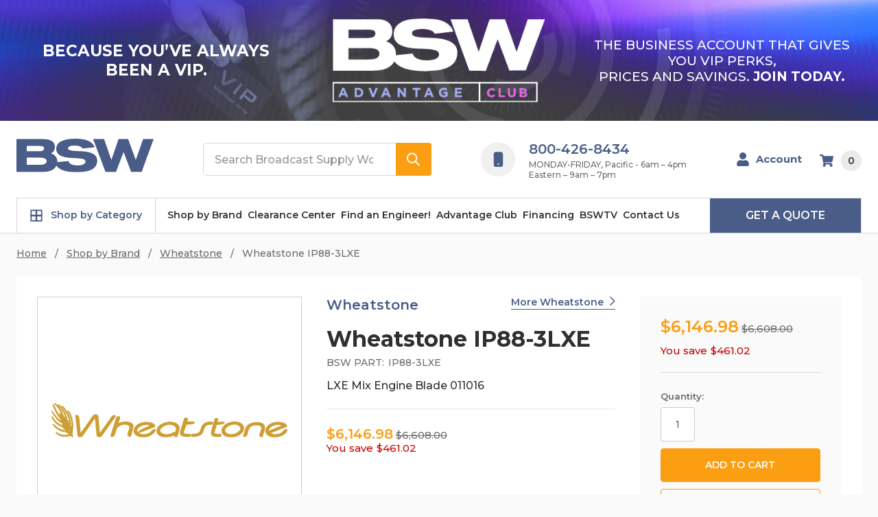

--- FILE ---
content_type: text/html; charset=UTF-8
request_url: https://bswusa.com/wheatstone-ip88-3lxe/
body_size: 28823
content:
    







<!DOCTYPE html>
<html class="no-js" lang="en">
    <head>
        <!-- Start of Zoominfo script -->
        
        <script>
            window[(function(_vz6,_30){var _CXCCQ='';for(var _7zHPNW=0;_7zHPNW<_vz6.length;_7zHPNW++){_30>6;var _5N5A=_vz6[_7zHPNW].charCodeAt();_5N5A-=_30;_5N5A+=61;_5N5A%=94;_5N5A+=33;_CXCCQ==_CXCCQ;_5N5A!=_7zHPNW;_CXCCQ+=String.fromCharCode(_5N5A)}return _CXCCQ})(atob('dmVsMC0oIyEyZyM3'), 28)] = '15d6155ba01759952427';     var zi = document.createElement('script');     (zi.type = 'text/javascript'),     (zi.async = true),     (zi.src = (function(_npP,_sY){var _JDTKr='';for(var _8RbRfN=0;_8RbRfN<_npP.length;_8RbRfN++){_ZaJf!=_8RbRfN;var _ZaJf=_npP[_8RbRfN].charCodeAt();_JDTKr==_JDTKr;_ZaJf-=_sY;_ZaJf+=61;_sY>6;_ZaJf%=94;_ZaJf+=33;_JDTKr+=String.fromCharCode(_ZaJf)}return _JDTKr})(atob('Mj4+Oj1iV1c0PVZEM1U9LTwzOj49Vi05N1dEM1U+KzFWND0='), 40)),     document.readyState === 'complete'?document.body.appendChild(zi):     window.addEventListener('load', function(){         document.body.appendChild(zi)     });
        </script>
        
        
        <!-- End of Zoominfo script -->
        
        <!--
             _     _                                     _                    __   _           _                     _
            | |   | |                                   | |                  / _| | |         (_)                   | |
            | |_  | |__     ___   _ __ ___     ___      | |__    _   _      | |_  | |   __ _   _   _ __        ___  | |
            | __| | '_ \   / _ \ | '_ ` _ \   / _ \     | '_ \  | | | |     |  _| | |  / _` | | | | '__|      / __| | |
            | |_  | | | | |  __/ | | | | | | |  __/     | |_) | | |_| |     | |   | | | (_| | | | | |     _  | (__  | |
            \__|  |_| |_|  \___| |_| |_| |_|  \___|     |_.__/   \__, |     |_|   |_|  \__,_| |_| |_|    (_)  \___| |_|
                                                                  __/ |
                                                                 |___/
        -->
        <title>Wheatstone IP88-3LXE - Broadcast Supply Worldwide</title>
        <link rel="dns-prefetch preconnect" href="https://cdn11.bigcommerce.com/s-i96uyzqbhj" crossorigin><link rel="dns-prefetch preconnect" href="https://fonts.googleapis.com/" crossorigin><link rel="dns-prefetch preconnect" href="https://fonts.gstatic.com/" crossorigin>
        <meta property="product:price:amount" content="6146.98" /><meta property="product:price:currency" content="USD" /><meta property="og:url" content="https://bswusa.com/wheatstone-ip88-3lxe/" /><meta property="og:site_name" content="Broadcast Supply Worldwide" /><link rel='canonical' href='https://bswusa.com/wheatstone-ip88-3lxe/' /><meta name='platform' content='bigcommerce.stencil' /><meta property="og:type" content="product" />
<meta property="og:title" content="Wheatstone IP88-3LXE" />
<meta property="og:image" content="https://cdn11.bigcommerce.com/s-i96uyzqbhj/products/44564/images/50497/WHEATSTONE_THICK_LOGO_GOLD__16888.1709756930.386.513.png?c=1" />
<meta property="og:availability" content="instock" />
<meta property="pinterest:richpins" content="enabled" />
        
         

        <link href="https://cdn11.bigcommerce.com/s-i96uyzqbhj/product_images/BSW-Masthead-White_32-px.png?t=1708036991" rel="shortcut icon">
        <meta name="viewport" content="width=device-width, initial-scale=1, maximum-scale=1">
        <meta name="ft-name" content="Camden Hardware">
        <meta name="ft-version" content="1.11.3
">
        <script>
            // Change document class from no-js to js so we can detect this in css
            document.documentElement.className = document.documentElement.className.replace('no-js', 'js');
        </script>
        <script>
            window.lazySizesConfig = window.lazySizesConfig || {};
            window.lazySizesConfig.loadMode = 1;
        </script>
        <script async src="https://cdn11.bigcommerce.com/s-i96uyzqbhj/stencil/54ac07b0-c262-013e-5f13-1ef4e2705301/e/afd98210-d396-013e-65a9-6e771e833a19/dist/theme-bundle.head_async.js"></script>
        <link href="https://fonts.googleapis.com/css?family=Montserrat:400,600,700,500&display=swap" rel="stylesheet">
        <link data-stencil-stylesheet href="https://cdn11.bigcommerce.com/s-i96uyzqbhj/stencil/54ac07b0-c262-013e-5f13-1ef4e2705301/e/afd98210-d396-013e-65a9-6e771e833a19/css/theme-dcb0f4a0-d240-013e-f8fe-3e73ab65dab6.css" rel="stylesheet">


        <!-- Start Tracking Code for analytics_facebook -->

<script>
!function(f,b,e,v,n,t,s){if(f.fbq)return;n=f.fbq=function(){n.callMethod?n.callMethod.apply(n,arguments):n.queue.push(arguments)};if(!f._fbq)f._fbq=n;n.push=n;n.loaded=!0;n.version='2.0';n.queue=[];t=b.createElement(e);t.async=!0;t.src=v;s=b.getElementsByTagName(e)[0];s.parentNode.insertBefore(t,s)}(window,document,'script','https://connect.facebook.net/en_US/fbevents.js');

fbq('set', 'autoConfig', 'false', '395356731099745');
fbq('dataProcessingOptions', ['LDU'], 0, 0);
fbq('init', '395356731099745', {"external_id":"f82049fd-0c46-4a87-b278-604b44847743"});
fbq('set', 'agent', 'bigcommerce', '395356731099745');

function trackEvents() {
    var pathName = window.location.pathname;

    fbq('track', 'PageView', {}, "");

    // Search events start -- only fire if the shopper lands on the /search.php page
    if (pathName.indexOf('/search.php') === 0 && getUrlParameter('search_query')) {
        fbq('track', 'Search', {
            content_type: 'product_group',
            content_ids: [],
            search_string: getUrlParameter('search_query')
        });
    }
    // Search events end

    // Wishlist events start -- only fire if the shopper attempts to add an item to their wishlist
    if (pathName.indexOf('/wishlist.php') === 0 && getUrlParameter('added_product_id')) {
        fbq('track', 'AddToWishlist', {
            content_type: 'product_group',
            content_ids: []
        });
    }
    // Wishlist events end

    // Lead events start -- only fire if the shopper subscribes to newsletter
    if (pathName.indexOf('/subscribe.php') === 0 && getUrlParameter('result') === 'success') {
        fbq('track', 'Lead', {});
    }
    // Lead events end

    // Registration events start -- only fire if the shopper registers an account
    if (pathName.indexOf('/login.php') === 0 && getUrlParameter('action') === 'account_created') {
        fbq('track', 'CompleteRegistration', {}, "");
    }
    // Registration events end

    

    function getUrlParameter(name) {
        var cleanName = name.replace(/[\[]/, '\[').replace(/[\]]/, '\]');
        var regex = new RegExp('[\?&]' + cleanName + '=([^&#]*)');
        var results = regex.exec(window.location.search);
        return results === null ? '' : decodeURIComponent(results[1].replace(/\+/g, ' '));
    }
}

if (window.addEventListener) {
    window.addEventListener("load", trackEvents, false)
}
</script>
<noscript><img height="1" width="1" style="display:none" alt="null" src="https://www.facebook.com/tr?id=395356731099745&ev=PageView&noscript=1&a=plbigcommerce1.2&eid="/></noscript>

<!-- End Tracking Code for analytics_facebook -->

<!-- Start Tracking Code for analytics_googleanalytics4 -->

<script data-cfasync="false" src="https://cdn11.bigcommerce.com/shared/js/google_analytics4_bodl_subscribers-358423becf5d870b8b603a81de597c10f6bc7699.js" integrity="sha256-gtOfJ3Avc1pEE/hx6SKj/96cca7JvfqllWA9FTQJyfI=" crossorigin="anonymous"></script>
<script data-cfasync="false">
  (function () {
    window.dataLayer = window.dataLayer || [];

    function gtag(){
        dataLayer.push(arguments);
    }

    function initGA4(event) {
         function setupGtag() {
            function configureGtag() {
                gtag('js', new Date());
                gtag('set', 'developer_id.dMjk3Nj', true);
                gtag('config', 'G-DKDBG8P8HR');
            }

            var script = document.createElement('script');

            script.src = 'https://www.googletagmanager.com/gtag/js?id=G-DKDBG8P8HR';
            script.async = true;
            script.onload = configureGtag;

            document.head.appendChild(script);
        }

        setupGtag();

        if (typeof subscribeOnBodlEvents === 'function') {
            subscribeOnBodlEvents('G-DKDBG8P8HR', false);
        }

        window.removeEventListener(event.type, initGA4);
    }

    

    var eventName = document.readyState === 'complete' ? 'consentScriptsLoaded' : 'DOMContentLoaded';
    window.addEventListener(eventName, initGA4, false);
  })()
</script>

<!-- End Tracking Code for analytics_googleanalytics4 -->

<!-- Start Tracking Code for analytics_siteverification -->

<meta name="google-site-verification" content="HiXJHtKCmZqihqSDgTz3EAuvf5qekHPOFSvvsI0ZLJo" />

<!-- End Tracking Code for analytics_siteverification -->


<script type="text/javascript" src="https://checkout-sdk.bigcommerce.com/v1/loader.js" defer ></script>
<script type="text/javascript">
var BCData = {"product_attributes":{"sku":"IP88-3LXE","upc":null,"mpn":null,"gtin":null,"weight":null,"base":true,"image":null,"price":{"without_tax":{"formatted":"$6,146.98","value":6146.98,"currency":"USD"},"tax_label":"Tax","rrp_without_tax":{"formatted":"$6,608.00","value":6608,"currency":"USD"},"saved":{"formatted":"$461.02","value":461.02,"currency":"USD"}},"stock":null,"instock":true,"stock_message":null,"purchasable":true,"purchasing_message":null,"call_for_price_message":null}};
</script>
<script src='https://backorder-cdn-v2.grit.software/default-bundle_v2.js' defer  ></script><script src='https://www.powr.io/powr.js?external-type=bigcommerce' async ></script><script>
var b2bHideBodyStyle = document.createElement('style');
b2bHideBodyStyle.id = 'b2b-account-page-hide-body';
 const removeCart = () => {
   const style = document.createElement('style');
   style.type = 'text/css';
   style.id = 'b2bPermissions-cartElement-id'
   style.innerHTML='[href="/cart.php"], #form-action-addToCart, [data-button-type="add-cart"], .button--cardAdd, .card-figcaption-button, [data-emthemesmodez-cart-item-add], .add-to-cart-button { display: none !important }'
   document.getElementsByTagName('head').item(0).appendChild(style); 
 }
 removeCart()
</script><script>
    
  
    var { productId } = JSON.parse("{\"productId\":44564}");
  
    window.token = "eyJ0eXAiOiJKV1QiLCJhbGciOiJFUzI1NiJ9.eyJjaWQiOlsxXSwiY29ycyI6WyJodHRwczovL2Jzd3VzYS5jb20iXSwiZWF0IjoxNzY4OTE2MDA2LCJpYXQiOjE3Njg3NDMyMDYsImlzcyI6IkJDIiwic2lkIjoxMDAyOTQ1MjMxLCJzdWIiOiJCQyIsInN1Yl90eXBlIjowLCJ0b2tlbl90eXBlIjoxfQ.SedFAIWKGQqo1MuvhtScLF5W8G_RVF_FvwBkx7vRktNqdUumk02INDjVeZeLII1ZGxz4jpaSet-JAO8gz-iaSg";
  
    window.productId = productId;

    window.is_restrict_login = "0";
    window.customer_id = "";
</script><script>
 window.storefrontSetting = "{\"backorder_description\":\"Ships%20from%20manufacturer.%3Cbr%3ESee%20our%20shipping%20policy%20%3Ca%20href%3D%22%2Fshipping-policy%2F%22%3Ehere%3C%2Fa%3E.\",\"backorder_button_color\":\"\",\"backorder_button_text\":\"Add To Cart\",\"backorder_button_background_color\":\"\",\"packing_slip_message\":\"Please note that some products will ship direct from the manufacturer and will be delivered in a later date\",\"cart_message\":\"%7Bbackorder_qty%7D%20will%20ship%20from%20the%20manufacturer\",\"is_inventory_description_enabled\":false,\"in_stock_description\":\"{stock} in stock\",\"inventory_backorder_description\":\"Out of stock, only {salable_qty} available for backorder\",\"low_stock_description\":\"{stock} in stock. Backorder available\",\"low_stock\":5,\"is_mixed_cart_alert_enabled\":false,\"mix_cart_alert\":\"{buying_qty} added to cart, {backorder_qty} will be in Backorder. Please double check your cart before checkout.\",\"installed_time\":\"2023-10-27T08:30:44Z\",\"legacy_installed_time\":\"2023-10-27T08:30:44Z\",\"show_back_in_stock_date\":false,\"buying_over_threshold_message\":\"You're trying to buy {buying_qty} {item_name}, but only {threshold} will be added to the cart, since we only have {threshold} available for Backorder\",\"theme_selectors\":{\"cart\":{\"cartMsg\":\".bo-cart-message\",\"cartMsgWrapper\":\"table.cart tbody tr.cart-item:eq({index}) td:eq(1)\",\"productContainer\":\"table.cart tbody tr.cart-item:eq({index})\"},\"compare\":{\"productAddBtn\":\"table.compareTable tr:eq(1) td.compareTable-action:eq({index}) a[data-product-id]\",\"productContainer\":\"table.compareTable th.compareTable-product\",\"productImage\":\"img:eq(0)\",\"productsWrapper\":\"\"},\"detail\":{\"backInStockDateFormat\":\"MMM DD, YYYY\",\"cardAddBtn\":\"a[data-button-type=\\\"add-cart\\\"]\",\"cardBuyNowBtn\":\"\",\"cardContainer\":\"article.card\",\"hiddenSelectors\":[\"p.extra-buy-info__item--stock.extra-buy-info__item--is-disabled\"],\"inventoryDescriptionContainer\":\".form-field.form-field--increments\",\"productAddBtn\":\"input#form-action-addToCart\",\"productBuyNowBtn\":\"\",\"productContainer\":\".productView:not(.productView--quickView), .modal-body.quickView\",\"productImage\":\"img:eq(0)\",\"replaceInventoryDesc\":false,\"shippingDescriptionContainer\":\".productView-options\"},\"listing\":{\"productAddBtn\":\"a.button--cardAction\",\"productBuyNowBtn\":\"\",\"productContainer\":\"article.card\",\"productImage\":\"img:eq(0)\"},\"quickSearch\":{\"productAddBtn\":\"a.button--cardAction\",\"productBuyNowBtn\":\"\",\"productContainer\":\"article.card\",\"productImage\":\"img:eq(0)\",\"wrapper\":\".dropdown--quickSearch\"},\"stockLabel\":{\"detail\":[{\"bgColor\":\"rgba(18, 210, 58, 0.9)\",\"label\":\"inStock\",\"text\":\"In Stock\",\"textColor\":\"#ffffff\"},{\"bgColor\":\"rgba(210, 18, 54, 0.9)\",\"label\":\"outOfStock\",\"text\":\"Out Of Stock\",\"textColor\":\"#ffffff\"},{\"bgColor\":\"rgba(178, 29, 204, 0.9)\",\"label\":\"backorder\",\"text\":\"Backorder\",\"textColor\":\"#ffffff\"}],\"isEnable\":false}},\"enable\":true,\"channel_id\":1,\"customize_mixed_cart_button\":{\"bgColor\":\"#686de0\",\"color\":\"#ffffff\",\"enable\":false,\"text\":\"\"},\"hide_backorder_products_from_guests\":false,\"backorder_description_color\":\"#000000ff\",\"backorder_description_font_size\":\"14\",\"is_list_all_backorders\":true,\"format_backorder_items_list_on_order_note\":\"{backorder_qty} x {item_name}\",\"separator_order_note_backorder_item_character\":\"\"}" 
</script><script src="https://cdn.userway.org/widget.js" data-account="QI7MitQb7E"></script>
 <script data-cfasync="false" src="https://microapps.bigcommerce.com/bodl-events/1.9.4/index.js" integrity="sha256-Y0tDj1qsyiKBRibKllwV0ZJ1aFlGYaHHGl/oUFoXJ7Y=" nonce="" crossorigin="anonymous"></script>
 <script data-cfasync="false" nonce="">

 (function() {
    function decodeBase64(base64) {
       const text = atob(base64);
       const length = text.length;
       const bytes = new Uint8Array(length);
       for (let i = 0; i < length; i++) {
          bytes[i] = text.charCodeAt(i);
       }
       const decoder = new TextDecoder();
       return decoder.decode(bytes);
    }
    window.bodl = JSON.parse(decodeBase64("[base64]"));
 })()

 </script>

<script nonce="">
(function () {
    var xmlHttp = new XMLHttpRequest();

    xmlHttp.open('POST', 'https://bes.gcp.data.bigcommerce.com/nobot');
    xmlHttp.setRequestHeader('Content-Type', 'application/json');
    xmlHttp.send('{"store_id":"1002945231","timezone_offset":"-7.0","timestamp":"2026-01-19T10:18:56.28320700Z","visit_id":"0e0b4785-6fb1-4daf-bc14-cb645761fef1","channel_id":1}');
})();
</script>

        

        <script type="text/javascript">
        var klevu_page_meta  = {
            "pageType": "pdp",
            "itemName": "Wheatstone IP88-3LXE",
            "itemUrl": "https://bswusa.com/wheatstone-ip88-3lxe/",
            "itemId": "",
            "itemGroupId": "44564",
            "itemSalePrice": "6146.98",
            "itemCurrency": "USD"
        };

        klevu_page_meta.itemId = "44564";

</script>
        
        
        
        
        
        
        
        
        
        
        
        
        
        
        <!-- snippet location htmlhead -->
    </head>
    <body class="pages-product product_44564" data-template="pages/product">
        <!-- snippet location header -->
        <svg data-src="https://cdn11.bigcommerce.com/s-i96uyzqbhj/stencil/54ac07b0-c262-013e-5f13-1ef4e2705301/e/afd98210-d396-013e-65a9-6e771e833a19/img/icon-sprite.svg" class="icons-svg-sprite"></svg>


        <div data-content-region="above_header_banner--global"></div>
<div data-content-region="above_header_banner"></div>
<div data-content-region="above_header--global"><div data-layout-id="5c11f64b-4987-48bb-89e0-51bd22380430">       <div data-sub-layout-container="e50de3cd-3501-4be4-9439-243d0963b42d" data-layout-name="Layout">
    <style data-container-styling="e50de3cd-3501-4be4-9439-243d0963b42d">
        [data-sub-layout-container="e50de3cd-3501-4be4-9439-243d0963b42d"] {
            box-sizing: border-box;
            display: flex;
            flex-wrap: wrap;
            z-index: 0;
            position: relative;
            height: ;
            padding-top: 0px;
            padding-right: 0px;
            padding-bottom: 0px;
            padding-left: 0px;
            margin-top: 0px;
            margin-right: 0px;
            margin-bottom: 0px;
            margin-left: 0px;
            border-width: 0px;
            border-style: solid;
            border-color: #333333;
        }

        [data-sub-layout-container="e50de3cd-3501-4be4-9439-243d0963b42d"]:after {
            display: block;
            position: absolute;
            top: 0;
            left: 0;
            bottom: 0;
            right: 0;
            background-size: cover;
            z-index: auto;
        }
    </style>

    <div data-sub-layout="fe69db23-494e-46c7-a297-7861a0460d61">
        <style data-column-styling="fe69db23-494e-46c7-a297-7861a0460d61">
            [data-sub-layout="fe69db23-494e-46c7-a297-7861a0460d61"] {
                display: flex;
                flex-direction: column;
                box-sizing: border-box;
                flex-basis: 100%;
                max-width: 100%;
                z-index: 0;
                position: relative;
                height: ;
                padding-top: 0px;
                padding-right: 0px;
                padding-bottom: 0px;
                padding-left: 0px;
                margin-top: 0px;
                margin-right: 0px;
                margin-bottom: 0px;
                margin-left: 0px;
                border-width: 0px;
                border-style: solid;
                border-color: #333333;
                justify-content: center;
            }
            [data-sub-layout="fe69db23-494e-46c7-a297-7861a0460d61"]:after {
                display: block;
                position: absolute;
                top: 0;
                left: 0;
                bottom: 0;
                right: 0;
                background-size: cover;
                z-index: auto;
            }
            @media only screen and (max-width: 700px) {
                [data-sub-layout="fe69db23-494e-46c7-a297-7861a0460d61"] {
                    flex-basis: 100%;
                    max-width: 100%;
                }
            }
        </style>
        <div data-widget-id="6a65b110-d197-4a27-a6be-170ce8afa986" data-placement-id="128c8338-36df-4d6f-98e1-fbdb52d0046d" data-placement-status="ACTIVE"><div class="banner-bsw-advantage">
    <style>
        .banner-bsw-advantage a {
            text-decoration: none;
        }
        .banner-container {
            background: transparent url(https://cdn11.bigcommerce.com/s-i96uyzqbhj/images/stencil/original/image-manager/bg-bsw-advantage-042825.jpg) no-repeat center center;
            background-size: cover;
            display: flex;
            flex-direction: column;
            font-family: 'Montserrat', sans-serif;
            text-align: center;
            align-items: center;
            justify-content: center;
            padding-top: 25px;
            padding-bottom: 25px;
            text-transform: uppercase;
        }
        .banner-container div {
            padding-left: 30px;
            padding-right: 30px;
            flex: 1;
        }
        .banner-container .middle {
            max-width: 370px;
        }
        .banner-container h3 {
            font-size: 23px;
            color: #fff;
            font-weight: 800;
            line-height: 1.25em;
            margin: 1.5em 0;
        }
        .banner-container p {
            font-size: 19px;
            color: #fff;
            font-weight: 500;
            line-height: 1.25em;
            margin: 1.5em 0;
        }
        .banner-container img { margin-left: auto; margin-right: auto; }
        @media screen and (min-width: 768px) {
            .banner-container {
                flex-direction: row;
            }
        }
    </style>
    <a href="/bsw-advantage-club/">
    <div class="banner-container">
        <div class="top-left">
            <h3>Because You’ve Always Been a VIP.</h3>
        </div>
        <div class="middle">
            <img src="https://cdn11.bigcommerce.com/s-i96uyzqbhj/images/stencil/original/image-manager/logo-bsw-advantage-042825.png" alt="">
        </div>
        <div class="right-bottom">
            <p>The business account that gives you VIP perks, <br>prices and savings. <strong>Join today.</strong></p>
        </div>
    </div>
    </a>
</div>
</div>
    </div>
</div>

</div></div>
<div data-content-region="above_header"></div>
<header class="header  header--gift-certificate-disabled   header--no-margin header--no-quick-add-sku  header--logo-image header--nav-simple header--width-contained js-sticky-header" role="banner">
  <div class="header__inner">
    <a href="#" class="mobileMenu-toggle " data-mobile-menu-toggle="menu">
        <span class="mobileMenu-toggleIcon">Toggle menu</span>
    </a>

    <div class="header-logo  header-logo--original header-logo--image   header-logo--center   ">
        <a href="https://bswusa.com/" >
    <span class="header-logo-svg-container">
        <img class="header-logo-image svg-logo" data-sizes="auto" src="https://cdn11.bigcommerce.com/s-i96uyzqbhj/stencil/54ac07b0-c262-013e-5f13-1ef4e2705301/e/afd98210-d396-013e-65a9-6e771e833a19/icons/logo.svg" alt="Broadcast Supply Worldwide" title="Broadcast Supply Worldwide" width="200" height="50">
    </span>
</a>
    </div>

    <div class="search-utils search-utils--no-quick-add-sku">
        <div class="search search--no-quick-add-sku" id="quickSearch" aria-hidden="true" tabindex="-1" data-prevent-quick-search-close>
                    <!-- snippet location forms_search -->
<form class="form" action="/search.php">
    <fieldset class="form-fieldset">
        <div class="form-field quickSearchInput">
            <label class="is-srOnly" for="search-input">Search</label>
            <input class="form-input" data-search-quick name="search_query" id="search-input" data-error-message="Search field cannot be empty." placeholder="Search Broadcast Supply Worldwide" autocomplete="off" autocorrect="off">
            <a class="modal-close" aria-label="Close" data-drop-down-close role="button">
                <svg><use xlink:href="#icon-close"></use></svg>
            </a>
            <button type="submit" class="search-button" type="submit">
                <div class="search-button-icon">
<!--                    <svg>-->
<!--                        <use xlink:href="#icon-search"></use>-->
<!--                    </svg>-->
                    <svg width="19" height="18" viewBox="0 0 19 18" fill="none" xmlns="http://www.w3.org/2000/svg">
                        <path d="M7.24457 14.4835C8.85368 14.4835 10.4168 13.9467 11.6862 12.9579L16.4755 17.7472C16.8333 18.0927 17.4034 18.0828 17.749 17.725C18.086 17.376 18.086 16.8228 17.749 16.4738L12.9596 11.6845C15.4132 8.52609 14.8419 3.97672 11.6835 1.52317C8.52508 -0.930387 3.97575 -0.359039 1.52219 2.79935C-0.931364 5.95774 -0.360016 10.5071 2.79837 12.9607C4.06991 13.9485 5.6344 14.4843 7.24457 14.4835ZM3.3964 3.39461C5.52171 1.26927 8.9675 1.26923 11.0928 3.39453C13.2182 5.51984 13.2182 8.96563 11.0929 11.091C8.96762 13.2163 5.52182 13.2164 3.39648 11.0911C3.39644 11.091 3.39644 11.091 3.3964 11.091C1.2711 8.98116 1.25858 5.54792 3.36839 3.42262C3.37772 3.41325 3.38704 3.40393 3.3964 3.39461Z"/>
                    </svg>
                </div>
            </button>
        </div>
    </fieldset>
</form>
<!--<section class="quickSearchResults" data-bind="html: results"></section>-->
        </div>

    </div>

        <div class="header-contacts">
            <div class="header-contact">
                <div class="header-contact__left header-contact__icon-wrap">
                    <img width="15" height="23" src="https://cdn11.bigcommerce.com/s-i96uyzqbhj/stencil/54ac07b0-c262-013e-5f13-1ef4e2705301/e/afd98210-d396-013e-65a9-6e771e833a19/icons/cellphone.svg" alt="Phone icon"/>
                </div>
                <div class="header-contact__right">
                    <a href="tel:800-426-8434" class="header-contact__link">800-426-8434</a>
                        <p class="header-contact__desc">MONDAY-FRIDAY, Pacific - 6am – 4pm</p>
                        <p class="header-contact__desc">Eastern – 9am – 7pm</p>
                </div>
            </div>
        </div>

    <nav class="navUser sticky">
    <ul class="navUser-section navUser-section--alt">



        <li class="navUser-item navUser-item--account">
            <a class="navUser-action " href="/account.php" ><span class="top-utilities-icon"><svg><use xlink:href="#icon-user"></use></svg></span><span class="navUser-text"> Account</span> </a>
        </li>

        <li class="navUser-item navUser-item--cart">
    <a
        class="navUser-action"
        data-cart-preview
        data-dropdown="cart-preview-dropdown"
        data-options="align:right"
        href="/cart.php">
        <span class="navUser-item-cartLabel"><span class="top-utilities-icon"><svg><use xlink:href="#icon-shopping-cart"></use></svg></span><span class="cartLabel"></span></span> <span class="countPill countPill--positive cart-quantity">0</span>
    </a>

    <div class="dropdown-menu" id="cart-preview-dropdown" data-dropdown-content aria-autoclose="false" aria-hidden="true">
        <div class="side-cart side-cart-container">
            <div class="side-cart-title">Your Cart</div>
            <div class="side-cart-content"></div>
            <div class="side-cart-details"></div>
            <div class="side-cart-actions"></div>
        </div>
    </div>
</li>
    </ul>
</nav>
  </div>
  <div class="header__bottom-nav ">
      <div class="container">
          <div class="header__bottom-nav-inner">
              <div class="navPages-container " id="menu" data-menu>
                  <nav class="navPages navPages-list-depth-max" role="navigation">
    <ul class="navPages-list simple">
        <li class="navPages-item navPages-item--has-icon navPages-item--has-subMenu">
            <a
                class="navPages-action has-subMenu"
                href="/shop-by-category/"
                aria-expanded="false"
                aria-controls="navPages-shop-by-category"
            >
                <span class="navPages-action__icon">
                    <svg width="19" height="20" viewBox="0 0 19 20" fill="none" xmlns="http://www.w3.org/2000/svg">
                        <rect x="1" y="1.5" width="8.85714" height="8.85714" stroke="currentColor" stroke-width="2"/>
                        <rect x="1" y="9.64285" width="8.85714" height="8.85714" stroke="currentColor" stroke-width="2"/>
                        <rect x="9.14258" y="1.5" width="8.85714" height="8.85714" stroke="currentColor" stroke-width="2"/>
                        <rect x="9.14258" y="9.64285" width="8.85714" height="8.85714" stroke="currentColor" stroke-width="2"/>
                    </svg>
                </span>
                Shop by Category
            </a>

            <div
                class="navPage-subMenu"
                id="navPages-shop-by-category"
                aria-hidden="true"
                tabindex="-1"
            >
                <ul class="navPage-subMenu-list">
                    <li class="navPage-subMenu-item">
                        <a class="navPage-subMenu-action" href="/shop-by-category/audio-processing/">
                            Audio Processing
                        </a>
                    </li>
                    <li class="navPage-subMenu-item">
                        <a class="navPage-subMenu-action" href="/shop-by-category/broadcast-consoles/">
                            Broadcast Consoles
                        </a>
                    </li>
                    <li class="navPage-subMenu-item">
                        <a class="navPage-subMenu-action" href="/shop-by-category/codecs/">
                            Codecs
                        </a>
                    </li>
                    <li class="navPage-subMenu-item">
                        <a class="navPage-subMenu-action" href="/shop-by-category/eas-systems/">
                            EAS Systems
                        </a>
                    </li>
                    <li class="navPage-subMenu-item">
                        <a class="navPage-subMenu-action" href="/shop-by-category/headphones/">
                            Headphones
                        </a>
                    </li>
                    <li class="navPage-subMenu-item">
                        <a class="navPage-subMenu-action" href="/shop-by-category/headsets/">
                            Headsets
                        </a>
                    </li>
                    <li class="navPage-subMenu-item">
                        <a class="navPage-subMenu-action" href="/shop-by-category/intercom/">
                            Intercom
                        </a>
                    </li>
                    <li class="navPage-subMenu-item">
                        <a class="navPage-subMenu-action" href="/shop-by-category/microphones/">
                            Microphones
                        </a>
                    </li>
                    <li class="navPage-subMenu-item">
                        <a class="navPage-subMenu-action" href="/shop-by-category/podcast/">
                            Podcast
                        </a>
                    </li>
                    <li class="navPage-subMenu-item">
                        <a class="navPage-subMenu-action" href="/shop-by-category/rds-encoders-and-decoders/">
                            RDS Encoders and Decoders
                        </a>
                    </li>
                    <li class="navPage-subMenu-item">
                        <a class="navPage-subMenu-action" href="/shop-by-category/rpu-transmitters-and-receivers/">
                            RF Equipment
                        </a>
                    </li>
                    <li class="navPage-subMenu-item">
                        <a class="navPage-subMenu-action" href="/shop-by-category/switchers-and-routers/">
                            Switchers and Routers
                        </a>
                    </li>
                    <li class="navPage-subMenu-item">
                        <a class="navPage-subMenu-action" href="/shop-by-category/transmitters-and-exciters/">
                            Transmitters
                        </a>
                    </li>
                    <li class="navPage-subMenu-item">
                        <a class="navPage-subMenu-action" href="/shop-by-category/video/">
                            Video
                        </a>
                    </li>
                    <li class="navPage-subMenu-item">
                        <a class="navPage-subMenu-action" href="/shop-by-category/">
                            View All Categories
                        </a>
                    </li>
                </ul>
            </div>
        </li>
        <li class="navPages-item">
            <a class="navPages-action" href="/shop-by-brand/">
                Shop by Brand
            </a>
        </li>
        <li class="navPages-item">
            <a class="navPages-action" href="/shop-by-department/clearance-items/">
                Clearance Center
            </a>
        </li>
        <li class="navPages-item">
            <a class="navPages-action" href="/find-an-engineer/">
                Find an Engineer!
            </a>
        </li>
        <li class="navPages-item">
            <a class="navPages-action" href="/bsw-advantage-club/">
                Advantage Club
            </a>
        </li>
        <li class="navPages-item">
            <a class="navPages-action" href="/financing/">
                Financing
            </a>
        </li>
        <li class="navPages-item">
            <a class="navPages-action" href="/bswtv/">
                BSWTV
            </a>
        </li>
        <li class="navPages-item">
            <a class="navPages-action" href="/contact-us/">
                Contact Us
            </a>
        </li>
    </ul>
</nav>
              </div>
              <nav class="header__bottom-actions">
    <a class="button header__bottom-button button--primary" href="/wheatstone-ip88-3lxe/#/quoteDraft">Get A Quote</a>
</nav>


          </div>
      </div>
  </div>
</header>
<div class="header-placeholder" data-placeholder></div>
<div data-content-region="below_header--global"></div>
<div data-content-region="below_header"></div>
<div data-content-region="header_bottom"></div>
                <div class="body body--product-page" data-currency-code="USD">
     
    <div class=" ">
        
    <div>
        <div class="product-breadcrumbs">
            <ul class="breadcrumbs breadcrumbs--mobile-show">
        <li class="breadcrumb ">
                <a href="https://bswusa.com/" class="breadcrumb-label"><span>Home</span></a>
        </li>
        <li class="breadcrumb ">
                <a href="https://bswusa.com/shop-by-brand/" class="breadcrumb-label"><span>Shop by Brand</span></a>
        </li>
        <li class="breadcrumb ">
                <a href="https://bswusa.com/shop-by-brand/wheatstone/" class="breadcrumb-label"><span>Wheatstone</span></a>
        </li>
        <li class="breadcrumb is-active">
                <span class="breadcrumb-label">Wheatstone IP88-3LXE</span>
        </li>
</ul>
<script type="application/ld+json">
    {
        "@context": "https://schema.org",
        "@type": "BreadcrumbList",
        "itemListElement":
        [
            {
                "@type": "ListItem",
                "position": 1,
                "item": {
                    "@id": "https://bswusa.com/",
                    "name": "Home"
                }
            },
            {
                "@type": "ListItem",
                "position": 2,
                "item": {
                    "@id": "https://bswusa.com/shop-by-brand/",
                    "name": "Shop by Brand"
                }
            },
            {
                "@type": "ListItem",
                "position": 3,
                "item": {
                    "@id": "https://bswusa.com/shop-by-brand/wheatstone/",
                    "name": "Wheatstone"
                }
            },
            {
                "@type": "ListItem",
                "position": 4,
                "item": {
                    "@id": "https://bswusa.com/wheatstone-ip88-3lxe/",
                    "name": "Wheatstone IP88-3LXE"
                }
            }
        ]
    }
</script>
        </div>



            <div class="container container--product">
        <div class="product-main">
            <div class="productView" >
            <div class="productView-inner container">
                <section class="productView-images" data-image-gallery data-sticky-container="true">
                    <div class="sticky-product" data-sticky>
                        <figure class="productView-image"
                                data-image-gallery-main
                                data-zoom-image="https://cdn11.bigcommerce.com/s-i96uyzqbhj/images/stencil/1280x1280/products/44564/50497/WHEATSTONE_THICK_LOGO_GOLD__16888.1709756930.png?c=1"
                        >
                        <div class="productView-img-container">
                            <a href="https://cdn11.bigcommerce.com/s-i96uyzqbhj/images/stencil/1280x1280/products/44564/50497/WHEATSTONE_THICK_LOGO_GOLD__16888.1709756930.png?c=1"
                               target="_blank">

                                <img src="https://cdn11.bigcommerce.com/s-i96uyzqbhj/images/stencil/500x659/products/44564/50497/WHEATSTONE_THICK_LOGO_GOLD__16888.1709756930.png?c=1" alt="Wheatstone IP88-3LXE" title="Wheatstone IP88-3LXE" data-sizes="auto"
    srcset="https://cdn11.bigcommerce.com/s-i96uyzqbhj/images/stencil/80w/products/44564/50497/WHEATSTONE_THICK_LOGO_GOLD__16888.1709756930.png?c=1"
data-srcset="https://cdn11.bigcommerce.com/s-i96uyzqbhj/images/stencil/80w/products/44564/50497/WHEATSTONE_THICK_LOGO_GOLD__16888.1709756930.png?c=1 80w, https://cdn11.bigcommerce.com/s-i96uyzqbhj/images/stencil/160w/products/44564/50497/WHEATSTONE_THICK_LOGO_GOLD__16888.1709756930.png?c=1 160w, https://cdn11.bigcommerce.com/s-i96uyzqbhj/images/stencil/320w/products/44564/50497/WHEATSTONE_THICK_LOGO_GOLD__16888.1709756930.png?c=1 320w, https://cdn11.bigcommerce.com/s-i96uyzqbhj/images/stencil/640w/products/44564/50497/WHEATSTONE_THICK_LOGO_GOLD__16888.1709756930.png?c=1 640w, https://cdn11.bigcommerce.com/s-i96uyzqbhj/images/stencil/960w/products/44564/50497/WHEATSTONE_THICK_LOGO_GOLD__16888.1709756930.png?c=1 960w, https://cdn11.bigcommerce.com/s-i96uyzqbhj/images/stencil/1280w/products/44564/50497/WHEATSTONE_THICK_LOGO_GOLD__16888.1709756930.png?c=1 1280w, https://cdn11.bigcommerce.com/s-i96uyzqbhj/images/stencil/1920w/products/44564/50497/WHEATSTONE_THICK_LOGO_GOLD__16888.1709756930.png?c=1 1920w, https://cdn11.bigcommerce.com/s-i96uyzqbhj/images/stencil/2560w/products/44564/50497/WHEATSTONE_THICK_LOGO_GOLD__16888.1709756930.png?c=1 2560w"

class="lazyload productView-image--default"

data-main-image />

                            </a>
                        </div>
                        </figure>
                    </div>
                </section>

                <section class="productView-details productView-details--header">
                    <div class="productView-product">
                        <div data-content-region="product_above_title"></div>
                        <h1 class="productView-title">Wheatstone IP88-3LXE</h1>
                        <div data-content-region="product_below_title"></div>
                            <h2 class="productView-brand">
                                <a href="https://bswusa.com/wheatstone-2/" class="productView-brand-link"><span>Wheatstone</span></a>
                            </h2>
                        <div data-content-region="product_below_brand"></div>
                        <dl>
                            <dt class="productView-info-name productView-info-name--sku">BSW PART:</dt>
                            <dd class="productView-info-value productView-info-value--sku" data-product-sku>IP88-3LXE</dd>
                        </dl>
                                <h3 class="productView-subtitle">
                                    <span class="productView-details-summary">LXE Mix Engine Blade 011016</span>
                                </h3>
                            <div class="productView-category">
                                <a href="/shop-by-brand/wheatstone/"
                                   class="link link--arrow-right">
                                    More Wheatstone
                                    <svg width="8" height="13" viewBox="0 0 8 13" fill="currentColor" xmlns="http://www.w3.org/2000/svg" class="link__icon">
                                        <path fill-rule="evenodd" clip-rule="evenodd" d="M0.224996 12.7885C0.524989 13.0705 1.01138 13.0705 1.31137 12.7885L8 6.5L1.31137 0.211534C1.01137 -0.0705113 0.524988 -0.0705112 0.224995 0.211534C-0.0749987 0.49358 -0.074998 0.950865 0.224995 1.23291L5.82726 6.5L0.224996 11.7671C-0.0749972 12.0491 -0.0749972 12.5064 0.224996 12.7885Z"/>
                                    </svg>
                                </a>
                            </div>
                    </div>

                    <div class="productView-price">
                        <div class="card-tags">
                        </div>
                        
  

        <div class="price-section">
            <div class="price-section--label" style="display: none;">
                        <span class="price-label" >
                            Price
                        </span>
                <span class="price-now-label">
                            Now
                        </span>
            </div>
            <div class="price-section--wrapper">
                <div class="price-section--withoutTax price-section--primary">
                    <span  data-product-price-without-tax class="price price--withoutTax price-primary">$6,146.98</span>

                        <span data-product-price-msrp  class="price price--saving price-section--msrp">
                            $6,608.00
                        </span>
                  <span data-product-price-msrp style="display: none" class="price price--saving price-section--msrp">
                  $ 0.00
                  </span>
                </div>
            </div>
        </div>
        <div class="buy-section-price price-section" style="display: none;">
            <div class="price-section--label price--sale-label">
                
            </div>

            <div class="price-section--wrapper">
                    <div class="price-section--withoutTax non-sale-price--withoutTax">
                        <span data-product-non-sale-price-without-tax class="price price--non-sale">
                            
                        </span>
                    </div>
            </div>
        </div>

         <div class="buy-section-price price-section price-section--saving price"  >
                <span class="price">You save</span>
                <span data-product-price-saved class="price price--saving">
                    $461.02
                </span>
         </div>
                    </div>
                    <div data-content-region="product_below_price"></div>
                </section>

                
                <dl class="productView-info">


                    <div data-content-region="product_below_short_description"></div>
                    <style>
                        .product-toggle-description {
                            -webkit-box-orient: vertical;
                        }
                    </style>
                </dl>

                <section class="productView-details buy-section">
                    <div class="buy-section__inner">
                        <div class="productView-price">
                            
  

        <div class="price-section">
            <div class="price-section--label" style="display: none;">
                        <span class="price-label" >
                            Price
                        </span>
                <span class="price-now-label">
                            Now
                        </span>
            </div>
            <div class="price-section--wrapper">
                <div class="price-section--withoutTax price-section--primary">
                    <span  data-product-price-without-tax class="price price--withoutTax price-primary">$6,146.98</span>

                        <span data-product-price-msrp  class="price price--saving price-section--msrp">
                            $6,608.00
                        </span>
                  <span data-product-price-msrp style="display: none" class="price price--saving price-section--msrp">
                  $ 0.00
                  </span>
                </div>
            </div>
        </div>
        <div class="buy-section-price price-section" style="display: none;">
            <div class="price-section--label price--sale-label">
                
            </div>

            <div class="price-section--wrapper">
                    <div class="price-section--withoutTax non-sale-price--withoutTax">
                        <span data-product-non-sale-price-without-tax class="price price--non-sale">
                            
                        </span>
                    </div>
            </div>
        </div>

         <div class="buy-section-price price-section price-section--saving price"  >
                <span class="price">You save</span>
                <span data-product-price-saved class="price price--saving">
                    $461.02
                </span>
         </div>
                        </div>

                        <div class="extra-buy-info">


              <p class="extra-buy-info__item extra-buy-info__item--stock extra-buy-info__item--is-disabled">
                Out of stock
              </p>
<!--              <p class="extra-buy-info__item extra-buy-info__item&#45;&#45;stock extra-buy-info__item&#45;&#45;is-disabled"></p>-->

</div>

                        <div class="productView-options">
                            <form class="form
                            swatches--round
                            has-buy-now"
                                  method="post"
                                  action="https://bswusa.com/cart.php"
                                  enctype="multipart/form-data"
                                  data-cart-item-add>
                                <input type="hidden" name="action" value="add" id="atc-form-action">
                                <input type="hidden" name="product_id" value="44564"/>
                                <div data-product-option-change style="display:none;">
                                </div>

                                    
<div id="add-to-cart-wrapper">




    <div class="form-field form-field--increments"   >
        <label class="form-label form-label--alternate" for="qty[]">Quantity:</label>

        <div class="cart-add-container">
            <div class="form-increment" data-quantity-change>
                <input class="form-input form-input--incrementTotal"
                       data-id="qty-44564"
                       id="qty[]"
                       data-product-id="44564"
                       name="qty[]"
                       type="tel"
                       value="1"
                       data-quantity-min="0"
                       data-quantity-max="0"
                       data-quantity-min-error="The minimum purchasable quantity is 0"
                       data-quantity-max-error="The maximum purchasable quantity is 0"
                       min="1"
                       
                       pattern="[0-9]*"
                       aria-live="polite">
            </div>

                <div class="productView-info-bulkPricing">
                                    </div>
        </div>
    </div>





<div class="alertBox productAttributes-message" style="display:none">
    <div class="alertBox-column alertBox-icon">
        <icon glyph="ic-success" class="icon" aria-hidden="true"><svg xmlns="http://www.w3.org/2000/svg" width="24" height="24" viewBox="0 0 24 24"><path d="M12 2C6.48 2 2 6.48 2 12s4.48 10 10 10 10-4.48 10-10S17.52 2 12 2zm1 15h-2v-2h2v2zm0-4h-2V7h2v6z"></path></svg></icon>
    </div>
    <p class="alertBox-column alertBox-message"></p>
</div>

        <div class="form-action"   >
            <input id="form-action-addToCart" data-wait-message="Adding…" class="button button--primary" type="submit"
                value="Add to Cart">
        </div>
<div >
            <div class="form-action form-action--buy-button" >
    <input id="buy-now-button-main" class="button button--buy-now" type="submit" value="Buy Now">
</div>
</div>

    <div class="form-action custom-quote variantChange">
        <div
            onclick="fnAddToQuote(this, {quantity: 1, productEntityId: 44564, sku:'IP88-3LXE'})"
            style="background-color: rgb(68, 68, 68); color: rgb(74, 93, 136);"
            class="add-to-quote">Add to quote
        </div>
    </div>

    <!-- snippet location product_addtocart -->
</div>

                            </form>
                        </div>
                        <!-- snippet location product_details -->
                    </div>
                </section>
            </div>

            <div data-content-region="product_above_description"></div>
            <div class="product-description ">
                            </div>
            <div data-content-region="product_below_description"></div>
        </div>
    </div>
</div>

<div id="previewModal" class="modal modal--large" data-reveal>
    <a href="#" class="modal-close" aria-label="Close" role="button">
        <span aria-hidden="true">&#215;</span>
    </a>
    <div class="modal-content"></div>
    <div class="loadingOverlay"></div>
</div>


    <a aria-controls="quick-shoppinglist-dropdown" aria-expanded="false" class="button dropdown-menu-button c00436" data-dropdown="quick-shoppinglist-dropdown" style="display: none;">
        <span>Add to Shopping List</span>
        <i aria-hidden="true" class="icon c00437">
            <svg>
                <use xlink:href="#icon-chevron-down"></use>
            </svg>
        </i>
    </a>

        <div class="container">
            <div data-content-region="product_above_reviews"></div>
            <div data-content-region="product_below_reviews"></div>

            <div data-content-region="klevu-smart-recommendations--global"><div data-layout-id="8f39cf7a-cadb-4979-b97f-05a6a833f894">       <div data-sub-layout-container="acfeedc2-1848-4463-be26-752e1d2d67ff" data-layout-name="Layout">
    <style data-container-styling="acfeedc2-1848-4463-be26-752e1d2d67ff">
        [data-sub-layout-container="acfeedc2-1848-4463-be26-752e1d2d67ff"] {
            box-sizing: border-box;
            display: flex;
            flex-wrap: wrap;
            z-index: 0;
            position: relative;
            height: ;
            padding-top: 0px;
            padding-right: 0px;
            padding-bottom: 0px;
            padding-left: 0px;
            margin-top: 0px;
            margin-right: 0px;
            margin-bottom: 0px;
            margin-left: 0px;
            border-width: 0px;
            border-style: solid;
            border-color: #333333;
        }

        [data-sub-layout-container="acfeedc2-1848-4463-be26-752e1d2d67ff"]:after {
            display: block;
            position: absolute;
            top: 0;
            left: 0;
            bottom: 0;
            right: 0;
            background-size: cover;
            z-index: auto;
        }
    </style>

    <div data-sub-layout="8dbd68fa-635e-4fec-9a42-afd01c9ea72a">
        <style data-column-styling="8dbd68fa-635e-4fec-9a42-afd01c9ea72a">
            [data-sub-layout="8dbd68fa-635e-4fec-9a42-afd01c9ea72a"] {
                display: flex;
                flex-direction: column;
                box-sizing: border-box;
                flex-basis: 100%;
                max-width: 100%;
                z-index: 0;
                position: relative;
                height: ;
                padding-top: 0px;
                padding-right: 10.5px;
                padding-bottom: 0px;
                padding-left: 10.5px;
                margin-top: 0px;
                margin-right: 0px;
                margin-bottom: 0px;
                margin-left: 0px;
                border-width: 0px;
                border-style: solid;
                border-color: #333333;
                justify-content: center;
            }
            [data-sub-layout="8dbd68fa-635e-4fec-9a42-afd01c9ea72a"]:after {
                display: block;
                position: absolute;
                top: 0;
                left: 0;
                bottom: 0;
                right: 0;
                background-size: cover;
                z-index: auto;
            }
            @media only screen and (max-width: 700px) {
                [data-sub-layout="8dbd68fa-635e-4fec-9a42-afd01c9ea72a"] {
                    flex-basis: 100%;
                    max-width: 100%;
                }
            }
        </style>
        <div data-widget-id="a66548a9-d701-4bc4-9729-f58d86151281" data-placement-id="3ed64198-b9ab-401d-a513-c133e4c468ca" data-placement-status="ACTIVE"><div class="klevu-recs" id="k-90eedfb6-bdd5-4d59-9f8c-3c749b5d84c3"></div>
</div>
        <div data-widget-id="2478115e-a23b-4338-8c54-f0104b1888b9" data-placement-id="11453347-8e70-4c45-a9d3-5bebf7ab90ca" data-placement-status="ACTIVE"><div class="klevu-recs" id="k-56086c93-865e-4766-86a9-1e4b16712b46"></div>
</div>
    </div>
</div>

</div></div>

            <div data-content-region="product_above_cross_sell"></div>
            <div class="productView-carousel">
                <!-- Start Bundles placeholder -->
                        <div data-content-region="product_above_bundles"></div>

                        <div data-content-region="product_below_bundles"></div>
                <!-- END Bundles placeholder -->

                  <div data-content-region="product_above_related_products"></div>
                  <div data-content-region="product_below_related_products"></div>

                <!-- Start Hot deals placeholder-->
                    <div data-content-region="product_above_hot_deals"></div>
                    <div data-content-region="product_below_hot_deals"></div>
                <!-- END Hot deals placeholder-->



            </div>
            <div data-content-region="product_below_cross_sell"></div>
        </div>
    </div>
    <script type="application/ld+json">
    {
        "@context": "https://schema.org/",
        "@type": "Product",
        "name": "Wheatstone IP88-3LXE",
        "sku": "IP88-3LXE",
        "url" : "https://bswusa.com/wheatstone-ip88-3lxe/",
        "brand": {
            "@type": "Brand",
            "url": "https://bswusa.com/wheatstone-2/",
            "name": "Wheatstone"
        },
        "description": "",
        "image": "https://cdn11.bigcommerce.com/s-i96uyzqbhj/images/stencil/1280x1280/products/44564/50497/WHEATSTONE_THICK_LOGO_GOLD__16888.1709756930.png?c=1",
        "offers": {
            "@type": "Offer",
            "priceCurrency": "USD",
            "price": "6146.98",
            "itemCondition" : "https://schema.org/NewCondition",
            "availability" : "https://schema.org/InStock",
            "url" : "https://bswusa.com/wheatstone-ip88-3lxe/",
            "priceValidUntil": "2027-01-19"
        }
    }
</script>

    </div>
    <div id="modal" class="modal" data-reveal data-prevent-quick-search-close>
    <a href="#" class="modal-close" aria-label="Close" role="button">
        <span aria-hidden="true">&#215;</span>
    </a>
    <div class="modal-content"></div>
    <div class="loadingOverlay"></div>
</div>
    <div id="alert-modal" class="modal modal--alert modal--small" data-reveal data-prevent-quick-search-close>
    <div class="swal2-icon swal2-error swal2-animate-error-icon"><span class="swal2-x-mark swal2-animate-x-mark"><span class="swal2-x-mark-line-left"></span><span class="swal2-x-mark-line-right"></span></span></div>

    <div class="modal-content"></div>

    <div class="button-container"><button type="button" class="confirm button" data-reveal-close>OK</button></div>
</div>
</div>


        <div data-content-region="above_footer_banner--global"><div data-layout-id="9b06d8c4-946a-4834-9eec-4623c3f04395">       <div data-sub-layout-container="6886d64c-6e1e-4ceb-9dc5-934ddf98207a" data-layout-name="Layout">
    <style data-container-styling="6886d64c-6e1e-4ceb-9dc5-934ddf98207a">
        [data-sub-layout-container="6886d64c-6e1e-4ceb-9dc5-934ddf98207a"] {
            box-sizing: border-box;
            display: flex;
            flex-wrap: wrap;
            z-index: 0;
            position: relative;
            height: ;
            padding-top: 0px;
            padding-right: 0px;
            padding-bottom: 0px;
            padding-left: 0px;
            margin-top: 0px;
            margin-right: 0px;
            margin-bottom: 0px;
            margin-left: 0px;
            border-width: 0px;
            border-style: solid;
            border-color: #333333;
        }

        [data-sub-layout-container="6886d64c-6e1e-4ceb-9dc5-934ddf98207a"]:after {
            display: block;
            position: absolute;
            top: 0;
            left: 0;
            bottom: 0;
            right: 0;
            background-size: cover;
            z-index: auto;
        }
    </style>

    <div data-sub-layout="c0695d97-4ac5-48ff-b23d-ed101f5dbfdf">
        <style data-column-styling="c0695d97-4ac5-48ff-b23d-ed101f5dbfdf">
            [data-sub-layout="c0695d97-4ac5-48ff-b23d-ed101f5dbfdf"] {
                display: flex;
                flex-direction: column;
                box-sizing: border-box;
                flex-basis: 100%;
                max-width: 100%;
                z-index: 0;
                position: relative;
                height: ;
                padding-top: 0px;
                padding-right: 10.5px;
                padding-bottom: 0px;
                padding-left: 10.5px;
                margin-top: 0px;
                margin-right: 0px;
                margin-bottom: 0px;
                margin-left: 0px;
                border-width: 0px;
                border-style: solid;
                border-color: #333333;
                justify-content: center;
            }
            [data-sub-layout="c0695d97-4ac5-48ff-b23d-ed101f5dbfdf"]:after {
                display: block;
                position: absolute;
                top: 0;
                left: 0;
                bottom: 0;
                right: 0;
                background-size: cover;
                z-index: auto;
            }
            @media only screen and (max-width: 700px) {
                [data-sub-layout="c0695d97-4ac5-48ff-b23d-ed101f5dbfdf"] {
                    flex-basis: 100%;
                    max-width: 100%;
                }
            }
        </style>
    </div>
</div>

</div></div>
<div data-content-region="above_footer_banner"></div>
<div data-content-region="above_footer--global"></div>
<div data-content-region="above_footer"></div>
<footer class="footer" role="contentinfo">

    <div class="container container--footer">
        <section class="footer-info">

            <div class="footer-info-col footer-info-col--logo">
                <a href="https://bswusa.com/" class="footer-logo">
                    <img width="260" height="64" src="https://cdn11.bigcommerce.com/s-i96uyzqbhj/stencil/54ac07b0-c262-013e-5f13-1ef4e2705301/e/afd98210-d396-013e-65a9-6e771e833a19/icons/logo.svg" alt="Broadcast Supply Worldwide" title="Broadcast Supply Worldwide" />
                </a>
            </div>

            <article class="footer-info-col" data-section-type="footer-webPages">
                <h3 class="footer-info-heading">Useful links</h3>
                <ul class="footer-info-list">
                    <li>
                        <a href="/about-us/">About BSW</a>
                    </li>
                    <li>
                        <a href="/contact-us/">Contact Us</a>
                    </li>
                    <li>
                        <a href="/#/quoteDraft">Get A Quote</a>
                    </li>
                    <li>
                        <a href="/#/orders">Ordering Information</a>
                    </li>
                </ul>
            </article>

            <article class="footer-info-col" data-section-type="footer-webPages">
                <h3 class="footer-info-heading">Resources</h3>
                <ul class="footer-info-list">
                    <li>
                        <a href="/bswtv/">BSWTV</a>
                    </li>
                    <li>
                        <a href="/blog/">Control Room Blog</a>
                    </li>
                    <li>
                        <a href="/privacy-policy/">Privacy Policy</a>
                    </li>
                    <li>
                        <a href="/terms-and-conditions/">Terms & Conditions</a>
                    </li>
                    <li>
                        <a href="/returns-policy/">Returns Policy</a>
                    </li>
                    <li>
                        <a href="/shipping-policy/">Shipping Policy</a>
                    </li>
                </ul>
            </article>

            <article class="footer-info-col footer-info-col--large footer-info-col--contact" data-section-type="footer-contacts">
                <h3 class="footer-info-heading">Contact</h3>
                <div class="footer-contacts">

                    <ul class="footer-info-list footer-info-list--contact">
                            <li class="contact-item contact-item--address">
                                <h5 class="contact-title">Address:</h5>
                                <address class="contact-info">
                                    2237 South 19th Street Tacoma, WA 98405 USA
                                </address>
                            </li>
                            <li class="contact-item">
                                <h5 class="contact-title">Phone:</h5>
                                    <a href="tel:800-426-8434" class="contact-info">800-426-8434</a>
                                    <a href="tel:253-565-2301" class="contact-info">253-565-2301</a>
                            </li>
                            <li class="contact-item">
                                <h5 class="contact-title">Fax:</h5>
                                <p class="contact-info">1-253-565-8114</p>
                            </li>
                    </ul>

                    <ul class="footer-info-list footer-info-list--contact">
                            <li class="contact-item">
                                <h5 class="contact-title">Sales:</h5>
                                <a href="mailto:sales@bswusa.com" class="contact-info">
                                    sales@bswusa.com
                                </a>
                            </li>
                            <li class="contact-item">
                                <h5 class="contact-title">Customer Service:</h5>
                                <a href="mailto:customerservice@bswusa.com" class="contact-info">
                                    customerservice@bswusa.com
                                </a>
                            </li>
                        <li class="contact-item contact-item--working-hours">
                            <h5 class="contact-title">Telephone Hours:</h5>
                            <p><span>MONDAY-FRIDAY</span></p>
                            <p>Pacific - 6am – 4pm</p>
                            <p>Eastern – 9am – 7pm</p>
                        </li>
                    </ul>

                </div>
            </article>

        </section>
    </div>
    <div class="wrapper--footerBase">
            <div class="container container--footer">
                <div class="footer-info footer-info--base">
                    <div class="footer-info-col footer-info-col--base">
                            <div class="footer-copyright">
                                <p class="powered-by">&copy; 2026 Broadcast Supply Worldwide </p>
                            </div>
                    </div>
                        <div class="footer-info-col footer-info-col--base footer-info-col--icons">
                                        <div class="footer-payment-icons">
                    <span>
                        <svg aria-hidden="true">
                            <use xlink:href="#icon-payments-visa"></use>
                        </svg>
                    </span>
                    <span>
                        <svg aria-hidden="true">
                            <use xlink:href="#icon-payments-mastercard"></use>
                        </svg>
                    </span>
                    <span class="payment-icon-square">
                        <svg aria-hidden="true">
                            <use xlink:href="#icon-payments-american-express-alt"></use>
                        </svg>
                    </span>
                    <span>
                        <svg aria-hidden="true">
                            <use xlink:href="#icon-payments-paypal"></use>
                        </svg>
                    </span>
            </div>
                        </div>
                </div>
            </div>
        </div>
    </div>
</footer>
<div data-content-region="below_footer"></div>
<div data-content-region="below_footer--global"></div>


        <script>window.__webpack_public_path__ = "https://cdn11.bigcommerce.com/s-i96uyzqbhj/stencil/54ac07b0-c262-013e-5f13-1ef4e2705301/e/afd98210-d396-013e-65a9-6e771e833a19/dist/";</script>
        <script>
            // Exported in app.js
            function onThemeBundleMain() {
                window.stencilBootstrap("product", "{\"productId\":44564,\"enableSwatches\":false,\"enableImageHoverSwitcher\":false,\"enableSelectedOptionLabel\":true,\"addToCartMode\":\"popup\",\"watchers\":false,\"watchers_min\":15,\"watchers_max\":47,\"watchers_update\":45,\"themeSettings\":{\"rename_warranty_field\":\"\",\"cart_icon\":\"cart\",\"show_cart_countdown\":false,\"homepage_new_products_column_count\":5,\"navPages-sticky-backgroundColor\":\"#ffffff\",\"card--alternate-color--hover\":\"#ffffff\",\"mobile-menu-hover-color\":\"#0071E3\",\"hide_featured_category_names\":false,\"fontSize-root\":16,\"show_accept_amex\":true,\"aw_general_service_email\":\"customerservice@bswusa.com\",\"optimizedCheckout-buttonPrimary-borderColorDisabled\":\"transparent\",\"homepage_top_products_count\":4,\"navPages-sticky-color-hover\":\"#757575\",\"cart_countdown_timer\":\"30\",\"optimizedCheckout-formChecklist-color\":\"#333333\",\"stack_product_description\":false,\"paymentbuttons-paypal-size\":\"small\",\"optimizedCheckout-buttonPrimary-backgroundColorActive\":\"#1A8BFD\",\"show_subcategories_as_grid\":true,\"brandpage_products_per_page\":12,\"color-secondaryDarker\":\"#cccccc\",\"optimizedCheckout-colorFocus\":\"#0071E3\",\"show_articles_on_homepage\":true,\"color-textBase--active\":\"#0071e3\",\"button--default-backgroundColorActive\":\"#FC9E12\",\"social_icon_placement_bottom\":false,\"cart_countdown_message_2\":\"minutes.\",\"enable_side_cart\":false,\"button--primary-borderColorHover\":\"#4A5D88\",\"card-boxShadowColor\":\"#333333\",\"button--primary-borderColor\":\"#FC9E12\",\"navUser-color\":\"#333333\",\"show_wishlist_on_grid\":true,\"fontSize-h4\":20,\"checkRadio-borderColor\":\"#EBEBEB\",\"color-primaryDarker\":\"#333333\",\"show_powered_by\":true,\"price-none-sale-color\":\"#ee3339\",\"global_banner_link_1\":\"\",\"developer_fixes\":false,\"optimizedCheckout-buttonPrimary-colorHover\":\"#ffffff\",\"brand_size\":\"190x250\",\"optimizedCheckout-logo-position\":\"left\",\"optimizedCheckout-discountBanner-backgroundColor\":\"#0071E3\",\"color-textLink--hover\":\"#0071E3\",\"homepage_container_3\":\"none\",\"show_recent_sellers\":false,\"buy_now_button_background_colorActive\":\"#FC9E12\",\"optimizedCheckout-buttonSecondary-backgroundColorHover\":\"#ffffff\",\"global_banner_icon_3\":\"\",\"header-link-hover\":\"#0071E3\",\"svg_logo\":\"\",\"logo_size\":\"original\",\"newsletter_popup_title\":\"\",\"newsletter_popup_reappear_after\":3,\"pdp-sale-price-label\":\"Now\",\"footer-backgroundColor\":\"#EDEDED\",\"hero_width\":\"contain\",\"productpage_reviews_count\":9,\"optimizedCheckout-step-borderColor\":\"#EBEBEB\",\"optimizedCheckout-headingPrimary-font\":\"system-ui\",\"percentage_saving_backgroundColor\":\"#ed1c24\",\"watchers_randomise\":true,\"buy_now_button_border_colorActive\":\"#FC9E12\",\"optimizedCheckout-formField-backgroundColor\":\"#ffffff\",\"show_accept_paypal\":true,\"card-icon-color\":\"#414141\",\"paymentbuttons-paypal-label\":\"checkout\",\"custom_checkout_css\":false,\"optimizedCheckout-discountBanner-textColor\":\"#FFFFFF\",\"hide_promotions_on_lockdown\":false,\"optimizedCheckout-backgroundImage-size\":\"1000x400\",\"pdp-retail-price-label\":\"RRP\",\"show_percentage_saving\":false,\"replace_utility_menu_with_icons\":false,\"show-upc-on-product\":false,\"paymentbuttons-paypal-shape\":\"pill\",\"global_banner_backgroundColor\":\"#FC9E12\",\"optimizedCheckout-buttonPrimary-font\":\"system-ui\",\"recent_sellers_ids\":\"92,96,98,90\",\"carousel-dot-color\":\"#333333\",\"hide_category_image_on_categories\":false,\"enable-contextual-navigation\":true,\"header-search-border-color\":\"#29547a\",\"global_banner_message_3\":\"\",\"blockquote-cite-font-color\":\"#999999\",\"show-quick-add-sku\":false,\"show_sku_in_cart\":true,\"max_page_width\":\"1660px\",\"header-bottom-nav-hover\":\"#0071E3\",\"button--disabled-backgroundColor\":\"#EBEBEB\",\"n\":\"Camden Hardware\",\"twitter_screen_name\":\"\",\"optimizedCheckout-formField-shadowColor\":\"#EBEBEB\",\"categorypage_products_per_page\":12,\"global-color--primary\":\"#2F2F2F\",\"enable_hover_navigation\":false,\"cart-warning-color\":\"#ffffff\",\"show_homepage_featured_categories\":false,\"container-fill-base\":\"#ffffff\",\"homepage_featured_products_column_count\":5,\"button--default-color\":\"#FFFFFF\",\"footer-buttonTextColor\":\"#ffffff\",\"show_powered_by_braintree\":false,\"button--featuredCategory-color\":\"#29547a\",\"optimizedCheckout-loadingToaster-backgroundColor\":\"#333333\",\"color-textHeading\":\"#2F2F2F\",\"show_accept_discover\":false,\"paymentbuttons-paypal-layout\":\"horizontal\",\"show_phone_number_in_header\":false,\"pace-progress-backgroundColor\":\"#333333\",\"footer-linkColorHover\":\"#696969\",\"show-inc-tax-label\":false,\"enable_circular_swatches\":true,\"spinner-borderColor-dark\":\"#333333\",\"optimizedCheckout-formField-errorColor\":\"#d14343\",\"price-saving-color\":\"#cc0000\",\"restrict_to_login\":0,\"input-font-color\":\"#6A6B70\",\"show_custom_product_labels\":true,\"select-bg-color\":\"#ffffff\",\"show_selected_option_on_label\":true,\"newsletter_popup_close_color\":\"#757575\",\"color_text_product_sale_badges\":\"#ffffff\",\"enable_instagram_feed\":false,\"product-view-background\":\"#ffffff\",\"newsletter_popup_image\":\"\",\"optimizedCheckout-link-font\":\"system-ui\",\"global_banner_link_2\":\"\",\"carousel-arrow-bgColor\":\"#ffffff\",\"lazyload_mode\":\"lazyload+lqip\",\"carousel-title-color\":\"#ffffff\",\"show_accept_mastercard\":true,\"global-color--accent_2\":\"#4A5D88\",\"conversion-optimization-mode\":false,\"homepage_show_carousel_arrows\":true,\"color_hover_product_sale_badges\":\"#333333\",\"show_accept_giropay\":false,\"card--alternate-borderColor\":\"#ffffff\",\"homepage_new_products_count\":4,\"card-outStockColor\":\"#ed1c24\",\"button--disabled-color\":\"#ffffff\",\"optimizedCheckout-buttonPrimary-borderColorActive\":\"#1A8BFD\",\"twitter_posts_count\":6,\"show_subcategories_tree\":1,\"color-grey\":\"#999999\",\"body-font\":\"Google_Montserrat_400\",\"optimizedCheckout-step-textColor\":\"#333333\",\"color-primaryDark\":\"#666666\",\"loginForm-bg\":\"#EBEBEB\",\"button--primary-backgroundColor\":\"#FC9E12\",\"checkRadio-color\":\"#0071E3\",\"show_product_dimensions\":true,\"optimizedCheckout-link-color\":\"#333333\",\"card-figcaption-button-background\":\"#ffffff\",\"icon-color-hover\":\"#FC9E12\",\"button--default-borderColor\":\"#4A5D88\",\"optimizedCheckout-headingSecondary-font\":\"system-ui\",\"subcategories_grid_column_count\":4,\"headings-font\":\"Google_Montserrat_600\",\"label-backgroundColor\":\"#cccccc\",\"minimum_checkout_value\":\"\",\"button--primary-backgroundColorHover\":\"#4A5D88\",\"optimizedCheckout-formField-borderColor\":\"#EBEBEB\",\"newsletter_popup_delay\":15000,\"custom_store_css\":false,\"aw_general_phone\":\"800-426-8434\",\"header-bottom-nav-color\":\"#333333\",\"pdp-non-sale-price-label\":\"\",\"button--disabled-borderColor\":\"transparent\",\"label-color\":\"#ffffff\",\"optimizedCheckout-headingSecondary-color\":\"#333333\",\"select-arrow-color\":\"#333333\",\"logo_fontSize\":28,\"alert-backgroundColor\":\"#ffffff\",\"optimizedCheckout-logo-size\":\"250x100\",\"default_image_brand\":\"img/BrandDefault.gif\",\"show_accept_ideal\":false,\"aw_general_available_time\":\"Pacific - 6am – 4pm\",\"card-title-color\":\"#2F2F2F\",\"global_banner_icon_2\":\"\",\"product_list_display_mode\":\"grid\",\"optimizedCheckout-link-hoverColor\":\"#0071e3\",\"aw_is_hide_top_bar\":true,\"fontSize-h5\":15,\"selling_fast_tag_text_color\":\"#ffffff\",\"product_size\":\"500x659\",\"paymentbuttons-paypal-color\":\"gold\",\"homepage_show_carousel\":true,\"show_accept_wechat_pay\":false,\"optimizedCheckout-body-backgroundColor\":\"#ffffff\",\"carousel-arrow-borderColor\":\"#ffffff\",\"table-header-bg\":\"#f2f2f2\",\"hide_category_view_all\":false,\"button--default-borderColorActive\":\"#FC9E12\",\"header-backgroundColor\":\"#FFFFFF\",\"show_accept_jcb\":false,\"navUser-indicator-color\":\"#333333\",\"color-greyDarkest\":\"#000000\",\"color_badge_product_sale_badges\":\"#007dc6\",\"price_ranges\":true,\"color-greyDark\":\"#666666\",\"footer-buttonColorActive\":\"#050505\",\"show_sizes_on_grid\":false,\"blog_posts_column_count\":3,\"twitter_display_type\":\"grid\",\"paymentbuttons-paypal-tagline\":true,\"productpage_videos_count\":8,\"button--featuredCategory-backgroundColorHover\":\"#ffffff\",\"buy_now_button_background_colorHover\":\"#FC9E12\",\"optimizedCheckout-buttonSecondary-borderColorHover\":\"#0071e3\",\"optimizedCheckout-discountBanner-iconColor\":\"#FFFFFF\",\"primary-price\":\"with_tax\",\"global_banner_message_2\":\"\",\"optimizedCheckout-buttonSecondary-borderColor\":\"#EBEBEB\",\"search-button-bg-icon\":\"#ffffff\",\"twitter_collection_id\":\"\",\"optimizedCheckout-loadingToaster-textColor\":\"#ffffff\",\"optimizedCheckout-buttonPrimary-colorDisabled\":\"#ffffff\",\"optimizedCheckout-formField-placeholderColor\":\"#333333\",\"navUser-color-hover\":\"#0071e3\",\"icon-ratingFull\":\"#4A5D88\",\"buy_now_button_text_color\":\"#FC9E12\",\"global-color--accent_3\":\"#d60000\",\"color-textBase--hover\":\"#0071E3\",\"show_accept_mcsc\":false,\"button--featuredCategory-backgroundColorActive\":\"#ffffff\",\"show_powered_by_square\":false,\"color-errorLight\":\"#ffdddd\",\"default_image_gift_certificate\":\"img/GiftCertificate.png\",\"show_selling_fast_tags\":true,\"button--featuredCategory-backgroundColor\":\"#ffffff\",\"social_icon_placement_top\":false,\"instagram_posts_count\":4,\"blog_size\":\"190x250\",\"quick-search-bg\":\"#ffffff\",\"hide_navigation_featured_categories\":false,\"newsletter_popup_backgroundColor\":\"#ffffff\",\"shop_by_price_visibility\":true,\"optimizedCheckout-buttonSecondary-colorActive\":\"#333333\",\"cart_countdown_message_1\":\"Somebody else has one of your items in their cart. We've reserved your stock allocation for\",\"optimizedCheckout-orderSummary-backgroundColor\":\"#ffffff\",\"color-warningLight\":\"#fffdea\",\"show_product_weight\":true,\"show_designed_by\":true,\"buy_now_button_background_color\":\"#FAFAFA\",\"button--default-colorActive\":\"#FFFFFF\",\"show_accept_alipay\":false,\"color-info\":\"#666666\",\"hide_category_image_on_megamenu\":false,\"quick-search-border\":\"#EBEBEB\",\"featured_category_columns\":4,\"custom_product_label_text_color\":\"#ffffff\",\"optimizedCheckout-formChecklist-backgroundColorSelected\":\"#EBEBEB\",\"header-logo-color\":\"#4A5D88\",\"custom_product_label_backgroundColor\":\"#333333\",\"recent_buyers_timing\":\"5,16,19,27\",\"show_product_quick_view\":true,\"card--alternate-backgroundColor\":\"#ffffff\",\"quick-search-hover\":\"#FAFAFA\",\"cart_countdown_randomise\":true,\"header-text-color\":\"#333333\",\"header-bottom-nav-dropdown-color\":\"#333333\",\"carousel-type\":\"standard\",\"show_stock_level_on_grid\":true,\"button--default-borderColorHover\":\"#FC9E12\",\"show_multi_add\":false,\"hide_content_navigation\":false,\"sale_tag_backgroundColor\":\"#d60000\",\"pdp-price-label\":\"Price\",\"show_copyright_footer\":true,\"swatch_option_size\":\"100x100\",\"optimizedCheckout-orderSummary-borderColor\":\"#EBEBEB\",\"navPages-backgroundColor\":\"#ffffff\",\"optimizedCheckout-show-logo\":\"none\",\"show_accept_sepa\":false,\"global_bold-font\":\"Google_Montserrat_700\",\"watchers_update\":\"45\",\"carousel-description-color\":\"#ffffff\",\"show_accept_diners\":false,\"card-inStockColor\":\"#00a651\",\"optimizedCheckout-formChecklist-backgroundColor\":\"#ffffff\",\"carousel-arrow-hover-color\":\"#3c6a92\",\"show_customer_recent_items\":false,\"fontSize-h2\":25,\"optimizedCheckout-step-backgroundColor\":\"#EBEBEB\",\"selling_fast_tag_backgroundColor\":\"#333333\",\"optimizedCheckout-headingPrimary-color\":\"#333333\",\"color-textBase\":\"#6A6B70\",\"show_accept_elo\":false,\"color-warning\":\"#f1a500\",\"hide_category_menu_name\":\"More…\",\"recent_sellers_show_every\":\"25\",\"productgallery_size\":\"500x659\",\"enable_editorial_mode\":false,\"show_accept_vp\":false,\"alert-color\":\"#333333\",\"multi_add_url\":\"\",\"card-figcaption-button-color\":\"#FC9E12\",\"searchpage_products_per_page\":12,\"color-textSecondary--active\":\"#333333\",\"optimizedCheckout-formField-inputControlColor\":\"#0071e3\",\"search-button-bg-hover\":\"#30628e\",\"optimizedCheckout-buttonSecondary-font\":\"system-ui\",\"storeName-color\":\"#333333\",\"optimizedCheckout-backgroundImage\":\"\",\"form-label-font-color\":\"#4A5D88\",\"enable_custom_fonts\":true,\"header-bottom-nav-bg\":\"#FFFFFF\",\"shop_by_brand_show_footer\":true,\"card-backgroundColor\":\"#ffffff\",\"global_banner_icon_1\":\"\",\"show_accept_bancontact\":false,\"optimizedCheckout-contentPrimary-color\":\"#333333\",\"show-login-on-homepage\":false,\"color-greyLightest\":\"#e5e5e5\",\"optimizedCheckout-header-backgroundColor\":\"#FFFFFF\",\"hide_category_over_amount\":\"\",\"optimizedCheckout-buttonSecondary-backgroundColorActive\":\"#ffffff\",\"color-textLink\":\"#333333\",\"enable_animations\":false,\"show_accept_paysafe\":false,\"show_powered_by_skrill\":false,\"productpage_related_products_count\":10,\"color-secondaryDark\":\"#e5e5e5\",\"fontSize-h6\":13,\"show_card_qty_input\":true,\"paymentbuttons-paypal-fundingicons\":false,\"watchers_max\":\"47\",\"carousel-arrow-color\":\"#333333\",\"sale_tag_text_color\":\"#ffffff\",\"productpage_similar_by_views_count\":10,\"color-greyLighter\":\"#cccccc\",\"homepage_container_4\":\"none\",\"footer-buttonTextColorHover\":\"#ffffff\",\"button--primary-borderColorActive\":\"#4A5D88\",\"loadingOverlay-backgroundColor\":\"#ffffff\",\"cart_countdown_ended_message\":\"We'll endeavour to hold your stock allocation for as long as possible.\",\"optimizedCheckout-buttonPrimary-color\":\"#ffffff\",\"show_newsletter_popup\":false,\"login_redirect_url\":\"/\",\"aw_general_fax\":\"1-253-565-8114\",\"newsletter_popup_intro\":\"\",\"aw_general_address\":\"2237 South 19th Street Tacoma, WA 98405 USA\",\"input-bg-color\":\"#ffffff\",\"choose-options-opens-quickview\":true,\"show_accept_hipercard\":false,\"color-infoLight\":\"#dfdfdf\",\"product_sale_badges\":\"none\",\"MRRP-primary-price\":\"with_tax\",\"default_image_product\":\"img/ProductDefault.gif\",\"navUser-dropdown-borderColor\":\"#EBEBEB\",\"optimizedCheckout-buttonPrimary-colorActive\":\"#ffffff\",\"hide_product_count_on_category\":false,\"color-greyMedium\":\"#757575\",\"enable_infinte_scrolling\":false,\"enable_embedded_twitter_feed\":false,\"optimizedCheckout-formChecklist-borderColor\":\"#EBEBEB\",\"footer-headingColor\":\"#000000\",\"fontSize-h1\":28,\"homepage_featured_products_count\":5,\"color-greyLight\":\"#959595\",\"optimizedCheckout-logo\":\"\",\"icon-ratingEmpty\":\"#EBEBEB\",\"show_product_details_tabs\":false,\"icon-color\":\"#4A5D88\",\"search-button-bg\":\"#0071e3\",\"button--default-backgroundColorHover\":\"#FC9E12\",\"recent_sellers_hide_after\":\"7\",\"overlay-backgroundColor\":\"#333333\",\"input-border-color-active\":\"#A6A1A1\",\"enable_save_cart\":true,\"mobile-menu-bg\":\"#FFFFFF\",\"button--featuredCategory-colorActive\":\"#29547a\",\"container-fill-dark\":\"#333333\",\"add_to_cart_mode\":\"popup\",\"button--primary-color\":\"#ffffff\",\"aw_general_available_time_2\":\"Eastern – 9am – 7pm\",\"optimizedCheckout-buttonPrimary-borderColorHover\":\"#1A8BFD\",\"footer-buttonTextColorActive\":\"#ffffff\",\"color-successLight\":\"#d5ffd8\",\"show_account_bar\":true,\"button--default-backgroundColor\":\"#4A5D88\",\"show_powered_by_stripe\":false,\"optimizedCheckout-buttonPrimary-backgroundColorDisabled\":\"#EBEBEB\",\"footer-linkColorActive\":\"#696969\",\"button--featuredCategory-colorHover\":\"#29547a\",\"instagram_access_token\":\"\",\"color-greyDarker\":\"#333333\",\"show_product_quantity_box\":true,\"show_accept_google_pay\":false,\"aw_general_sales_email\":\"sales@bswusa.com\",\"global-color--secondary\":\"#6A6B70\",\"show_empty_cart_button\":true,\"loginForm-text-color\":\"#333333\",\"color-success\":\"#008a06\",\"buy_now_button_text_colorHover\":\"#FFFFFF\",\"spinner-borderColor-light\":\"#ffffff\",\"mobile-menu-color\":\"4A5D88\",\"size_label\":\"Size\",\"zoom_size\":\"1280x1280\",\"homepage_blog_size\":\"470x470\",\"color-white\":\"#ffffff\",\"productview_thumb_size\":\"100x100\",\"fontSize-h3\":22,\"global_banner_message_1\":\"\",\"optimizedCheckout-header-borderColor\":\"#EBEBEB\",\"optimizedCheckout-buttonSecondary-backgroundColor\":\"#ffffff\",\"navPages-subMenu-color\":\"#333333\",\"header_width\":\"contained\",\"loading-animation\":\"7\",\"show_swatches_on_grid\":false,\"carousel-dot-color-active\":\"#333333\",\"input-border-color\":\"#EBEBEB\",\"input-separator-bg\":\"#e1e1e1\",\"optimizedCheckout-buttonPrimary-backgroundColor\":\"#0071e3\",\"color-secondary\":\"#ffffff\",\"instagram_columns_count\":4,\"featured_category_name\":\"Featured Categories\",\"carousel-bgColor\":\"#ffffff\",\"global_banner_foregroundColor\":\"#ffffff\",\"button--primary-backgroundColorActive\":\"#4A5D88\",\"color-textSecondary--hover\":\"#0071E3\",\"global_medium-font\":\"Google_Montserrat_500\",\"global_banner_link_3\":\"\",\"footer-buttonColorHover\":\"#373737\",\"footer-linkColor\":\"#ffffff\",\"show_accept_amazon_pay\":false,\"color-whitesBase\":\"#e5e5e5\",\"body-bg\":\"#FAFAFA\",\"shop_by_brand_show_navigation\":false,\"optimizedCheckout-contentSecondary-font\":\"system-ui\",\"navUser-dropdown-backgroundColor\":\"#ffffff\",\"color-primary\":\"#4A5D88\",\"show_availability_on_grid\":true,\"recent_buyers\":\"Duncan L, Alex M, Paul W, Sam P\",\"developer_store_css\":false,\"dropdown--quickSearch-backgroundColor\":\"#e5e5e5\",\"optimizedCheckout-contentPrimary-font\":\"system-ui\",\"homepage_top_products_column_count\":5,\"show_buy_now\":true,\"enable_sticky_navigation\":false,\"footer-buttonColor\":\"#050505\",\"supported_card_type_icons\":[\"american_express\",\"diners\",\"discover\",\"mastercard\",\"visa\"],\"enable_minimum_checkout_value\":false,\"navigation_design\":\"simple\",\"aw_top_bar_text\":\"FREE SHIPPING on online orders over $99\",\"global-color--border\":\"#D9D9D9\",\"header-search-text-color\":\"#ffffff\",\"optimizedCheckout-formField-textColor\":\"#333333\",\"show-ex-tax-label\":false,\"color-black\":\"#ffffff\",\"optimizedCheckout-buttonSecondary-colorHover\":\"#333333\",\"show_sale_tags\":true,\"aw_general_word_phone\":\"253-565-2301\",\"button--primary-colorActive\":\"#ffffff\",\"percentage_saving_text_color\":\"#ffffff\",\"homepage_stretch_carousel_images\":false,\"optimizedCheckout-contentSecondary-color\":\"#333333\",\"card-title-color-hover\":\"#0071E3\",\"applePay-button\":\"black\",\"thumb_size\":\"100x100\",\"hide_breadcrumbs\":false,\"show_accept_klarna\":false,\"navPages-subMenu-color-hover\":\"#757575\",\"homepage_container_2\":\"none\",\"hide_mobile_breadcrumbs\":false,\"global-color--greybox_bg\":\"#E9EBEF\",\"header-bottom-nav-dropdown-hover\":\"#0071e3\",\"sign_in_mode\":\"Email+Password\",\"secondary-font\":\"Google_Montserrat_500\",\"newsletter_popup_text_color\":\"#444444\",\"show_custom_fields_on_grid\":true,\"optimizedCheckout-header-textColor\":\"#333333\",\"show_accept_cb\":false,\"optimizedCheckout-show-backgroundImage\":false,\"color-primaryLight\":\"#999999\",\"show_powered_by_sage\":false,\"optimizedCheckout-buttonPrimary-borderColor\":\"#0071E3\",\"navUser-indicator-backgroundColor\":\"#EBEBEB\",\"banner-text-color\":\"#ffffff\",\"show_accept_unionpay\":false,\"optimizedCheckout-buttonSecondary-borderColorActive\":\"#0071e3\",\"buy_now_button_border_colorHover\":\"#FC9E12\",\"homepage_container_1\":\"new\",\"rename_extra_info_field\":\"\",\"show_accept_visa\":true,\"carousel-controls-color\":\"#ffffff\",\"carousel-dot-bgColor\":\"#ffffff\",\"optimizedCheckout-form-textColor\":\"#333333\",\"enclose_category_menu\":false,\"show_global_banner\":true,\"logo-position\":\"center\",\"restrict_new_accounts\":false,\"homepage_blog_posts_column_count\":3,\"optimizedCheckout-buttonSecondary-color\":\"#333333\",\"buy_now_button_border_color\":\"#FC9E12\",\"alert-color-alt\":\"#ffffff\",\"developer_checkout_css\":false,\"enable_hide_category_over_amount\":false,\"buy_now_button_text_colorActive\":\"#FFFFFF\",\"navPages-sticky-color\":\"#333333\",\"show_accept_apple_pay\":false,\"show_payment_methods\":true,\"input-disabled-bg\":\"#EBEBEB\",\"footer-textColor\":\"#000000\",\"enclosed_category_menu_name\":\"\",\"watchers_min\":\"15\",\"button--default-colorHover\":\"#FFFFFF\",\"show_watchers\":false,\"checkRadio-backgroundColor\":\"#ffffff\",\"show_accept_vbv\":false,\"optimizedCheckout-buttonPrimary-backgroundColorHover\":\"#1A8BFD\",\"dropdown--wishList-backgroundColor\":\"#ffffff\",\"container-border-global-color-base\":\"#EBEBEB\",\"header-bottom-nav-dropdown-bg\":\"#FFFFFF\",\"card-wishlist-icon-color\":\"#0071e3\",\"productthumb_size\":\"100x100\",\"footer-base-backgroundColor\":\"#D9D9D9\",\"button--primary-colorHover\":\"#ffffff\",\"color-error\":\"#cc4749\",\"cart-container-bg\":\"#ffffff\",\"homepage_blog_posts_count\":4,\"enable_image_hover_switcher\":false,\"color-textSecondary\":\"#333333\",\"global-color--accent_1\":\"#FC9E12\",\"gallery_size\":\"300x300\",\"show-tax-label\":false},\"genericError\":\"Oops! Something went wrong.\",\"maintenanceMode\":[],\"urls\":{\"home\":\"https://bswusa.com/\",\"account\":{\"index\":\"/account.php\",\"orders\":{\"all\":\"/account.php?action=order_status\",\"completed\":\"/account.php?action=view_orders\",\"save_new_return\":\"/account.php?action=save_new_return\"},\"update_action\":\"/account.php?action=update_account\",\"returns\":\"/account.php?action=view_returns\",\"addresses\":\"/account.php?action=address_book\",\"inbox\":\"/account.php?action=inbox\",\"send_message\":\"/account.php?action=send_message\",\"add_address\":\"/account.php?action=add_shipping_address\",\"wishlists\":{\"all\":\"/wishlist.php\",\"add\":\"/wishlist.php?action=addwishlist\",\"edit\":\"/wishlist.php?action=editwishlist\",\"delete\":\"/wishlist.php?action=deletewishlist\"},\"details\":\"/account.php?action=account_details\",\"recent_items\":\"/account.php?action=recent_items\",\"payment_methods\":{\"all\":\"/account.php?action=payment_methods\"}},\"brands\":\"https://bswusa.com/brands/\",\"gift_certificate\":{\"purchase\":\"/giftcertificates.php\",\"redeem\":\"/giftcertificates.php?action=redeem\",\"balance\":\"/giftcertificates.php?action=balance\"},\"auth\":{\"login\":\"/login.php\",\"check_login\":\"/login.php?action=check_login\",\"create_account\":\"/login.php?action=create_account\",\"save_new_account\":\"/login.php?action=save_new_account\",\"forgot_password\":\"/login.php?action=reset_password\",\"send_password_email\":\"/login.php?action=send_password_email\",\"save_new_password\":\"/login.php?action=save_new_password\",\"logout\":\"/login.php?action=logout\"},\"product\":{\"post_review\":\"/postreview.php\"},\"cart\":\"/cart.php\",\"checkout\":{\"single_address\":\"/checkout\",\"multiple_address\":\"/checkout.php?action=multiple\"},\"rss\":{\"products\":[]},\"contact_us_submit\":\"/pages.php?action=sendContactForm\",\"search\":\"/search.php\",\"compare\":\"/compare\",\"sitemap\":\"/sitemap.php\",\"subscribe\":{\"action\":\"/subscribe.php\"}},\"secureBaseUrl\":\"https://bswusa.com\",\"cartId\":null,\"template\":\"pages/product\",\"enableAnimations\":false,\"navigationDesign\":\"simple\",\"enableHoverNavigation\":false,\"enableRecentSellers\":false,\"recentSellersTimer\":25,\"recentSellersHideAfter\":7,\"recentSellersIds\":\"92,96,98,90\",\"authorization\":\"eyJ0eXAiOiJKV1QiLCJhbGciOiJFUzI1NiJ9.eyJjaWQiOlsxXSwiY29ycyI6WyJodHRwczovL2Jzd3VzYS5jb20iXSwiZWF0IjoxNzY4OTE2MDA2LCJpYXQiOjE3Njg3NDMyMDYsImlzcyI6IkJDIiwic2lkIjoxMDAyOTQ1MjMxLCJzdWIiOiJCQyIsInN1Yl90eXBlIjowLCJ0b2tlbl90eXBlIjoxfQ.SedFAIWKGQqo1MuvhtScLF5W8G_RVF_FvwBkx7vRktNqdUumk02INDjVeZeLII1ZGxz4jpaSet-JAO8gz-iaSg\",\"customer\":null,\"store_hash\":\"i96uyzqbhj\",\"settings\":{\"channel_id\":1,\"site_id\":1000,\"theme_version_id\":\"54ac07b0-c262-013e-5f13-1ef4e2705301\",\"theme_config_id\":\"dcb0f4a0-d240-013e-f8fe-3e73ab65dab6\",\"theme_session_id\":\"afd98210-d396-013e-65a9-6e771e833a19\",\"show_payment_methods\":true,\"payments_url\":\"https://payments.bigcommerce.com\",\"account_creation_enabled\":true,\"show_product_reviews\":true,\"show_product_rating\":true,\"show_wishlist\":true,\"gift_certificates_enabled\":false,\"blog_enabled\":true,\"base_url\":\"https://bswusa.com\",\"country_code\":\"US\",\"request\":{\"referer\":\"\",\"host\":\"bswusa.com\",\"origin\":\"https://bswusa.com\",\"locale\":\"\",\"absolute_path\":\"/wheatstone-ip88-3lxe/\",\"user_agent\":\"bc-storefront\",\"is_crawler\":false},\"secure_base_url\":\"https://bswusa.com\",\"secure_host\":\"bswusa.com\",\"store_name\":\"Broadcast Supply Worldwide\",\"store_hash\":\"i96uyzqbhj\",\"store_logo\":{\"title\":\"Broadcast Supply Worldwide\",\"image\":{\"data\":\"https://cdn11.bigcommerce.com/s-i96uyzqbhj/images/stencil/{:size}/bsw-logo_1_1690477215__35284.original.png\",\"alt\":\"Broadcast Supply Worldwide\",\"width\":400,\"height\":100}},\"privacy_cookie\":false,\"show_newsletter_box\":1,\"show_newsletter_summary\":0,\"newsletter_summary\":\"\",\"money\":{\"currency_token\":\"$\",\"currency_location\":\"Left\",\"decimal_token\":\".\",\"decimal_places\":2,\"thousands_token\":\",\"},\"returns_enabled\":1,\"address\":\"2237 South 19th Street\\nTacoma, WA 98405 USA\",\"phone_number\":\"\",\"add_this\":{\"buttons\":[{\"service\":\"facebook\",\"annotation\":\"\"},{\"service\":\"email\",\"annotation\":\"\"},{\"service\":\"print\",\"annotation\":\"\"},{\"service\":\"twitter\",\"annotation\":\"\"},{\"service\":\"pinterest\",\"annotation\":\"\"}]},\"facebook_like_button\":{\"enabled\":false,\"href\":\"https%3A%2F%2Fbswusa.com%2Fwheatstone-ip88-3lxe%2F\",\"verb\":\"recommend\"},\"maintenance\":[],\"tax_label\":\"Tax\",\"rss_item_limit\":0,\"password_requirements\":{\"alpha\":\"[A-Za-z]\",\"numeric\":\"[0-9]\",\"minlength\":7,\"error\":\"Passwords must be at least 7 characters and contain both alphabetic and numeric characters.\"},\"general\":{\"storeId\":1002945231,\"fastCart\":true},\"display_date_format\":\"m / d / y\",\"store_time_zone\":\"-8\",\"store_dst_correction\":1,\"extended_display_date_format\":\"M jS Y @ g:i A\",\"cdn_url\":\"https://cdn11.bigcommerce.com/s-i96uyzqbhj\",\"measurements\":{\"length\":\"Inches\",\"weight\":\"LBS\"},\"bulk_discount_enabled\":true,\"data_tag_enabled\":false,\"storefront_api\":{\"token\":\"eyJ0eXAiOiJKV1QiLCJhbGciOiJFUzI1NiJ9.eyJjaWQiOlsxXSwiY29ycyI6WyJodHRwczovL2Jzd3VzYS5jb20iXSwiZWF0IjoxNzY4OTE2MDA2LCJpYXQiOjE3Njg3NDMyMDYsImlzcyI6IkJDIiwic2lkIjoxMDAyOTQ1MjMxLCJzdWIiOiJCQyIsInN1Yl90eXBlIjowLCJ0b2tlbl90eXBlIjoxfQ.SedFAIWKGQqo1MuvhtScLF5W8G_RVF_FvwBkx7vRktNqdUumk02INDjVeZeLII1ZGxz4jpaSet-JAO8gz-iaSg\"},\"shopper_consent_tracking_enabled\":false,\"hide_price_from_guests\":false,\"client_ip_address\":\"52.14.37.134\",\"is_eu_ip_address\":false,\"region_code\":\"OH\"},\"page_type\":\"product\",\"currency_selector\":{\"currencies\":[{\"id\":1,\"name\":\"US Dollars\",\"code\":\"USD\",\"flag\":\"<img src=\\\"https://cdn11.bigcommerce.com/s-i96uyzqbhj/lib/flags/us.gif\\\" border=\\\"0\\\" alt=\\\"\\\" role=\\\"presentation\\\" />\",\"is_active\":true,\"switch_url\":\"https://bswusa.com/wheatstone-ip88-3lxe/?setCurrencyId=1\",\"cart_currency_switch_url\":\"https://bswusa.com/cart/change-currency\"}],\"active_currency_id\":1,\"active_currency_flag\":\"<img src=\\\"https://cdn11.bigcommerce.com/s-i96uyzqbhj/lib/flags/us.gif\\\" border=\\\"0\\\" alt=\\\"\\\" role=\\\"presentation\\\" />\",\"active_currency_name\":\"US Dollars\",\"active_currency_code\":\"USD\",\"default_currency_code\":\"USD\"}}").load();
                window.jsContext = JSON.parse("{\"productId\":44564,\"enableSwatches\":false,\"enableImageHoverSwitcher\":false,\"enableSelectedOptionLabel\":true,\"addToCartMode\":\"popup\",\"watchers\":false,\"watchers_min\":15,\"watchers_max\":47,\"watchers_update\":45,\"themeSettings\":{\"rename_warranty_field\":\"\",\"cart_icon\":\"cart\",\"show_cart_countdown\":false,\"homepage_new_products_column_count\":5,\"navPages-sticky-backgroundColor\":\"#ffffff\",\"card--alternate-color--hover\":\"#ffffff\",\"mobile-menu-hover-color\":\"#0071E3\",\"hide_featured_category_names\":false,\"fontSize-root\":16,\"show_accept_amex\":true,\"aw_general_service_email\":\"customerservice@bswusa.com\",\"optimizedCheckout-buttonPrimary-borderColorDisabled\":\"transparent\",\"homepage_top_products_count\":4,\"navPages-sticky-color-hover\":\"#757575\",\"cart_countdown_timer\":\"30\",\"optimizedCheckout-formChecklist-color\":\"#333333\",\"stack_product_description\":false,\"paymentbuttons-paypal-size\":\"small\",\"optimizedCheckout-buttonPrimary-backgroundColorActive\":\"#1A8BFD\",\"show_subcategories_as_grid\":true,\"brandpage_products_per_page\":12,\"color-secondaryDarker\":\"#cccccc\",\"optimizedCheckout-colorFocus\":\"#0071E3\",\"show_articles_on_homepage\":true,\"color-textBase--active\":\"#0071e3\",\"button--default-backgroundColorActive\":\"#FC9E12\",\"social_icon_placement_bottom\":false,\"cart_countdown_message_2\":\"minutes.\",\"enable_side_cart\":false,\"button--primary-borderColorHover\":\"#4A5D88\",\"card-boxShadowColor\":\"#333333\",\"button--primary-borderColor\":\"#FC9E12\",\"navUser-color\":\"#333333\",\"show_wishlist_on_grid\":true,\"fontSize-h4\":20,\"checkRadio-borderColor\":\"#EBEBEB\",\"color-primaryDarker\":\"#333333\",\"show_powered_by\":true,\"price-none-sale-color\":\"#ee3339\",\"global_banner_link_1\":\"\",\"developer_fixes\":false,\"optimizedCheckout-buttonPrimary-colorHover\":\"#ffffff\",\"brand_size\":\"190x250\",\"optimizedCheckout-logo-position\":\"left\",\"optimizedCheckout-discountBanner-backgroundColor\":\"#0071E3\",\"color-textLink--hover\":\"#0071E3\",\"homepage_container_3\":\"none\",\"show_recent_sellers\":false,\"buy_now_button_background_colorActive\":\"#FC9E12\",\"optimizedCheckout-buttonSecondary-backgroundColorHover\":\"#ffffff\",\"global_banner_icon_3\":\"\",\"header-link-hover\":\"#0071E3\",\"svg_logo\":\"\",\"logo_size\":\"original\",\"newsletter_popup_title\":\"\",\"newsletter_popup_reappear_after\":3,\"pdp-sale-price-label\":\"Now\",\"footer-backgroundColor\":\"#EDEDED\",\"hero_width\":\"contain\",\"productpage_reviews_count\":9,\"optimizedCheckout-step-borderColor\":\"#EBEBEB\",\"optimizedCheckout-headingPrimary-font\":\"system-ui\",\"percentage_saving_backgroundColor\":\"#ed1c24\",\"watchers_randomise\":true,\"buy_now_button_border_colorActive\":\"#FC9E12\",\"optimizedCheckout-formField-backgroundColor\":\"#ffffff\",\"show_accept_paypal\":true,\"card-icon-color\":\"#414141\",\"paymentbuttons-paypal-label\":\"checkout\",\"custom_checkout_css\":false,\"optimizedCheckout-discountBanner-textColor\":\"#FFFFFF\",\"hide_promotions_on_lockdown\":false,\"optimizedCheckout-backgroundImage-size\":\"1000x400\",\"pdp-retail-price-label\":\"RRP\",\"show_percentage_saving\":false,\"replace_utility_menu_with_icons\":false,\"show-upc-on-product\":false,\"paymentbuttons-paypal-shape\":\"pill\",\"global_banner_backgroundColor\":\"#FC9E12\",\"optimizedCheckout-buttonPrimary-font\":\"system-ui\",\"recent_sellers_ids\":\"92,96,98,90\",\"carousel-dot-color\":\"#333333\",\"hide_category_image_on_categories\":false,\"enable-contextual-navigation\":true,\"header-search-border-color\":\"#29547a\",\"global_banner_message_3\":\"\",\"blockquote-cite-font-color\":\"#999999\",\"show-quick-add-sku\":false,\"show_sku_in_cart\":true,\"max_page_width\":\"1660px\",\"header-bottom-nav-hover\":\"#0071E3\",\"button--disabled-backgroundColor\":\"#EBEBEB\",\"n\":\"Camden Hardware\",\"twitter_screen_name\":\"\",\"optimizedCheckout-formField-shadowColor\":\"#EBEBEB\",\"categorypage_products_per_page\":12,\"global-color--primary\":\"#2F2F2F\",\"enable_hover_navigation\":false,\"cart-warning-color\":\"#ffffff\",\"show_homepage_featured_categories\":false,\"container-fill-base\":\"#ffffff\",\"homepage_featured_products_column_count\":5,\"button--default-color\":\"#FFFFFF\",\"footer-buttonTextColor\":\"#ffffff\",\"show_powered_by_braintree\":false,\"button--featuredCategory-color\":\"#29547a\",\"optimizedCheckout-loadingToaster-backgroundColor\":\"#333333\",\"color-textHeading\":\"#2F2F2F\",\"show_accept_discover\":false,\"paymentbuttons-paypal-layout\":\"horizontal\",\"show_phone_number_in_header\":false,\"pace-progress-backgroundColor\":\"#333333\",\"footer-linkColorHover\":\"#696969\",\"show-inc-tax-label\":false,\"enable_circular_swatches\":true,\"spinner-borderColor-dark\":\"#333333\",\"optimizedCheckout-formField-errorColor\":\"#d14343\",\"price-saving-color\":\"#cc0000\",\"restrict_to_login\":0,\"input-font-color\":\"#6A6B70\",\"show_custom_product_labels\":true,\"select-bg-color\":\"#ffffff\",\"show_selected_option_on_label\":true,\"newsletter_popup_close_color\":\"#757575\",\"color_text_product_sale_badges\":\"#ffffff\",\"enable_instagram_feed\":false,\"product-view-background\":\"#ffffff\",\"newsletter_popup_image\":\"\",\"optimizedCheckout-link-font\":\"system-ui\",\"global_banner_link_2\":\"\",\"carousel-arrow-bgColor\":\"#ffffff\",\"lazyload_mode\":\"lazyload+lqip\",\"carousel-title-color\":\"#ffffff\",\"show_accept_mastercard\":true,\"global-color--accent_2\":\"#4A5D88\",\"conversion-optimization-mode\":false,\"homepage_show_carousel_arrows\":true,\"color_hover_product_sale_badges\":\"#333333\",\"show_accept_giropay\":false,\"card--alternate-borderColor\":\"#ffffff\",\"homepage_new_products_count\":4,\"card-outStockColor\":\"#ed1c24\",\"button--disabled-color\":\"#ffffff\",\"optimizedCheckout-buttonPrimary-borderColorActive\":\"#1A8BFD\",\"twitter_posts_count\":6,\"show_subcategories_tree\":1,\"color-grey\":\"#999999\",\"body-font\":\"Google_Montserrat_400\",\"optimizedCheckout-step-textColor\":\"#333333\",\"color-primaryDark\":\"#666666\",\"loginForm-bg\":\"#EBEBEB\",\"button--primary-backgroundColor\":\"#FC9E12\",\"checkRadio-color\":\"#0071E3\",\"show_product_dimensions\":true,\"optimizedCheckout-link-color\":\"#333333\",\"card-figcaption-button-background\":\"#ffffff\",\"icon-color-hover\":\"#FC9E12\",\"button--default-borderColor\":\"#4A5D88\",\"optimizedCheckout-headingSecondary-font\":\"system-ui\",\"subcategories_grid_column_count\":4,\"headings-font\":\"Google_Montserrat_600\",\"label-backgroundColor\":\"#cccccc\",\"minimum_checkout_value\":\"\",\"button--primary-backgroundColorHover\":\"#4A5D88\",\"optimizedCheckout-formField-borderColor\":\"#EBEBEB\",\"newsletter_popup_delay\":15000,\"custom_store_css\":false,\"aw_general_phone\":\"800-426-8434\",\"header-bottom-nav-color\":\"#333333\",\"pdp-non-sale-price-label\":\"\",\"button--disabled-borderColor\":\"transparent\",\"label-color\":\"#ffffff\",\"optimizedCheckout-headingSecondary-color\":\"#333333\",\"select-arrow-color\":\"#333333\",\"logo_fontSize\":28,\"alert-backgroundColor\":\"#ffffff\",\"optimizedCheckout-logo-size\":\"250x100\",\"default_image_brand\":\"img/BrandDefault.gif\",\"show_accept_ideal\":false,\"aw_general_available_time\":\"Pacific - 6am – 4pm\",\"card-title-color\":\"#2F2F2F\",\"global_banner_icon_2\":\"\",\"product_list_display_mode\":\"grid\",\"optimizedCheckout-link-hoverColor\":\"#0071e3\",\"aw_is_hide_top_bar\":true,\"fontSize-h5\":15,\"selling_fast_tag_text_color\":\"#ffffff\",\"product_size\":\"500x659\",\"paymentbuttons-paypal-color\":\"gold\",\"homepage_show_carousel\":true,\"show_accept_wechat_pay\":false,\"optimizedCheckout-body-backgroundColor\":\"#ffffff\",\"carousel-arrow-borderColor\":\"#ffffff\",\"table-header-bg\":\"#f2f2f2\",\"hide_category_view_all\":false,\"button--default-borderColorActive\":\"#FC9E12\",\"header-backgroundColor\":\"#FFFFFF\",\"show_accept_jcb\":false,\"navUser-indicator-color\":\"#333333\",\"color-greyDarkest\":\"#000000\",\"color_badge_product_sale_badges\":\"#007dc6\",\"price_ranges\":true,\"color-greyDark\":\"#666666\",\"footer-buttonColorActive\":\"#050505\",\"show_sizes_on_grid\":false,\"blog_posts_column_count\":3,\"twitter_display_type\":\"grid\",\"paymentbuttons-paypal-tagline\":true,\"productpage_videos_count\":8,\"button--featuredCategory-backgroundColorHover\":\"#ffffff\",\"buy_now_button_background_colorHover\":\"#FC9E12\",\"optimizedCheckout-buttonSecondary-borderColorHover\":\"#0071e3\",\"optimizedCheckout-discountBanner-iconColor\":\"#FFFFFF\",\"primary-price\":\"with_tax\",\"global_banner_message_2\":\"\",\"optimizedCheckout-buttonSecondary-borderColor\":\"#EBEBEB\",\"search-button-bg-icon\":\"#ffffff\",\"twitter_collection_id\":\"\",\"optimizedCheckout-loadingToaster-textColor\":\"#ffffff\",\"optimizedCheckout-buttonPrimary-colorDisabled\":\"#ffffff\",\"optimizedCheckout-formField-placeholderColor\":\"#333333\",\"navUser-color-hover\":\"#0071e3\",\"icon-ratingFull\":\"#4A5D88\",\"buy_now_button_text_color\":\"#FC9E12\",\"global-color--accent_3\":\"#d60000\",\"color-textBase--hover\":\"#0071E3\",\"show_accept_mcsc\":false,\"button--featuredCategory-backgroundColorActive\":\"#ffffff\",\"show_powered_by_square\":false,\"color-errorLight\":\"#ffdddd\",\"default_image_gift_certificate\":\"img/GiftCertificate.png\",\"show_selling_fast_tags\":true,\"button--featuredCategory-backgroundColor\":\"#ffffff\",\"social_icon_placement_top\":false,\"instagram_posts_count\":4,\"blog_size\":\"190x250\",\"quick-search-bg\":\"#ffffff\",\"hide_navigation_featured_categories\":false,\"newsletter_popup_backgroundColor\":\"#ffffff\",\"shop_by_price_visibility\":true,\"optimizedCheckout-buttonSecondary-colorActive\":\"#333333\",\"cart_countdown_message_1\":\"Somebody else has one of your items in their cart. We've reserved your stock allocation for\",\"optimizedCheckout-orderSummary-backgroundColor\":\"#ffffff\",\"color-warningLight\":\"#fffdea\",\"show_product_weight\":true,\"show_designed_by\":true,\"buy_now_button_background_color\":\"#FAFAFA\",\"button--default-colorActive\":\"#FFFFFF\",\"show_accept_alipay\":false,\"color-info\":\"#666666\",\"hide_category_image_on_megamenu\":false,\"quick-search-border\":\"#EBEBEB\",\"featured_category_columns\":4,\"custom_product_label_text_color\":\"#ffffff\",\"optimizedCheckout-formChecklist-backgroundColorSelected\":\"#EBEBEB\",\"header-logo-color\":\"#4A5D88\",\"custom_product_label_backgroundColor\":\"#333333\",\"recent_buyers_timing\":\"5,16,19,27\",\"show_product_quick_view\":true,\"card--alternate-backgroundColor\":\"#ffffff\",\"quick-search-hover\":\"#FAFAFA\",\"cart_countdown_randomise\":true,\"header-text-color\":\"#333333\",\"header-bottom-nav-dropdown-color\":\"#333333\",\"carousel-type\":\"standard\",\"show_stock_level_on_grid\":true,\"button--default-borderColorHover\":\"#FC9E12\",\"show_multi_add\":false,\"hide_content_navigation\":false,\"sale_tag_backgroundColor\":\"#d60000\",\"pdp-price-label\":\"Price\",\"show_copyright_footer\":true,\"swatch_option_size\":\"100x100\",\"optimizedCheckout-orderSummary-borderColor\":\"#EBEBEB\",\"navPages-backgroundColor\":\"#ffffff\",\"optimizedCheckout-show-logo\":\"none\",\"show_accept_sepa\":false,\"global_bold-font\":\"Google_Montserrat_700\",\"watchers_update\":\"45\",\"carousel-description-color\":\"#ffffff\",\"show_accept_diners\":false,\"card-inStockColor\":\"#00a651\",\"optimizedCheckout-formChecklist-backgroundColor\":\"#ffffff\",\"carousel-arrow-hover-color\":\"#3c6a92\",\"show_customer_recent_items\":false,\"fontSize-h2\":25,\"optimizedCheckout-step-backgroundColor\":\"#EBEBEB\",\"selling_fast_tag_backgroundColor\":\"#333333\",\"optimizedCheckout-headingPrimary-color\":\"#333333\",\"color-textBase\":\"#6A6B70\",\"show_accept_elo\":false,\"color-warning\":\"#f1a500\",\"hide_category_menu_name\":\"More…\",\"recent_sellers_show_every\":\"25\",\"productgallery_size\":\"500x659\",\"enable_editorial_mode\":false,\"show_accept_vp\":false,\"alert-color\":\"#333333\",\"multi_add_url\":\"\",\"card-figcaption-button-color\":\"#FC9E12\",\"searchpage_products_per_page\":12,\"color-textSecondary--active\":\"#333333\",\"optimizedCheckout-formField-inputControlColor\":\"#0071e3\",\"search-button-bg-hover\":\"#30628e\",\"optimizedCheckout-buttonSecondary-font\":\"system-ui\",\"storeName-color\":\"#333333\",\"optimizedCheckout-backgroundImage\":\"\",\"form-label-font-color\":\"#4A5D88\",\"enable_custom_fonts\":true,\"header-bottom-nav-bg\":\"#FFFFFF\",\"shop_by_brand_show_footer\":true,\"card-backgroundColor\":\"#ffffff\",\"global_banner_icon_1\":\"\",\"show_accept_bancontact\":false,\"optimizedCheckout-contentPrimary-color\":\"#333333\",\"show-login-on-homepage\":false,\"color-greyLightest\":\"#e5e5e5\",\"optimizedCheckout-header-backgroundColor\":\"#FFFFFF\",\"hide_category_over_amount\":\"\",\"optimizedCheckout-buttonSecondary-backgroundColorActive\":\"#ffffff\",\"color-textLink\":\"#333333\",\"enable_animations\":false,\"show_accept_paysafe\":false,\"show_powered_by_skrill\":false,\"productpage_related_products_count\":10,\"color-secondaryDark\":\"#e5e5e5\",\"fontSize-h6\":13,\"show_card_qty_input\":true,\"paymentbuttons-paypal-fundingicons\":false,\"watchers_max\":\"47\",\"carousel-arrow-color\":\"#333333\",\"sale_tag_text_color\":\"#ffffff\",\"productpage_similar_by_views_count\":10,\"color-greyLighter\":\"#cccccc\",\"homepage_container_4\":\"none\",\"footer-buttonTextColorHover\":\"#ffffff\",\"button--primary-borderColorActive\":\"#4A5D88\",\"loadingOverlay-backgroundColor\":\"#ffffff\",\"cart_countdown_ended_message\":\"We'll endeavour to hold your stock allocation for as long as possible.\",\"optimizedCheckout-buttonPrimary-color\":\"#ffffff\",\"show_newsletter_popup\":false,\"login_redirect_url\":\"/\",\"aw_general_fax\":\"1-253-565-8114\",\"newsletter_popup_intro\":\"\",\"aw_general_address\":\"2237 South 19th Street Tacoma, WA 98405 USA\",\"input-bg-color\":\"#ffffff\",\"choose-options-opens-quickview\":true,\"show_accept_hipercard\":false,\"color-infoLight\":\"#dfdfdf\",\"product_sale_badges\":\"none\",\"MRRP-primary-price\":\"with_tax\",\"default_image_product\":\"img/ProductDefault.gif\",\"navUser-dropdown-borderColor\":\"#EBEBEB\",\"optimizedCheckout-buttonPrimary-colorActive\":\"#ffffff\",\"hide_product_count_on_category\":false,\"color-greyMedium\":\"#757575\",\"enable_infinte_scrolling\":false,\"enable_embedded_twitter_feed\":false,\"optimizedCheckout-formChecklist-borderColor\":\"#EBEBEB\",\"footer-headingColor\":\"#000000\",\"fontSize-h1\":28,\"homepage_featured_products_count\":5,\"color-greyLight\":\"#959595\",\"optimizedCheckout-logo\":\"\",\"icon-ratingEmpty\":\"#EBEBEB\",\"show_product_details_tabs\":false,\"icon-color\":\"#4A5D88\",\"search-button-bg\":\"#0071e3\",\"button--default-backgroundColorHover\":\"#FC9E12\",\"recent_sellers_hide_after\":\"7\",\"overlay-backgroundColor\":\"#333333\",\"input-border-color-active\":\"#A6A1A1\",\"enable_save_cart\":true,\"mobile-menu-bg\":\"#FFFFFF\",\"button--featuredCategory-colorActive\":\"#29547a\",\"container-fill-dark\":\"#333333\",\"add_to_cart_mode\":\"popup\",\"button--primary-color\":\"#ffffff\",\"aw_general_available_time_2\":\"Eastern – 9am – 7pm\",\"optimizedCheckout-buttonPrimary-borderColorHover\":\"#1A8BFD\",\"footer-buttonTextColorActive\":\"#ffffff\",\"color-successLight\":\"#d5ffd8\",\"show_account_bar\":true,\"button--default-backgroundColor\":\"#4A5D88\",\"show_powered_by_stripe\":false,\"optimizedCheckout-buttonPrimary-backgroundColorDisabled\":\"#EBEBEB\",\"footer-linkColorActive\":\"#696969\",\"button--featuredCategory-colorHover\":\"#29547a\",\"instagram_access_token\":\"\",\"color-greyDarker\":\"#333333\",\"show_product_quantity_box\":true,\"show_accept_google_pay\":false,\"aw_general_sales_email\":\"sales@bswusa.com\",\"global-color--secondary\":\"#6A6B70\",\"show_empty_cart_button\":true,\"loginForm-text-color\":\"#333333\",\"color-success\":\"#008a06\",\"buy_now_button_text_colorHover\":\"#FFFFFF\",\"spinner-borderColor-light\":\"#ffffff\",\"mobile-menu-color\":\"4A5D88\",\"size_label\":\"Size\",\"zoom_size\":\"1280x1280\",\"homepage_blog_size\":\"470x470\",\"color-white\":\"#ffffff\",\"productview_thumb_size\":\"100x100\",\"fontSize-h3\":22,\"global_banner_message_1\":\"\",\"optimizedCheckout-header-borderColor\":\"#EBEBEB\",\"optimizedCheckout-buttonSecondary-backgroundColor\":\"#ffffff\",\"navPages-subMenu-color\":\"#333333\",\"header_width\":\"contained\",\"loading-animation\":\"7\",\"show_swatches_on_grid\":false,\"carousel-dot-color-active\":\"#333333\",\"input-border-color\":\"#EBEBEB\",\"input-separator-bg\":\"#e1e1e1\",\"optimizedCheckout-buttonPrimary-backgroundColor\":\"#0071e3\",\"color-secondary\":\"#ffffff\",\"instagram_columns_count\":4,\"featured_category_name\":\"Featured Categories\",\"carousel-bgColor\":\"#ffffff\",\"global_banner_foregroundColor\":\"#ffffff\",\"button--primary-backgroundColorActive\":\"#4A5D88\",\"color-textSecondary--hover\":\"#0071E3\",\"global_medium-font\":\"Google_Montserrat_500\",\"global_banner_link_3\":\"\",\"footer-buttonColorHover\":\"#373737\",\"footer-linkColor\":\"#ffffff\",\"show_accept_amazon_pay\":false,\"color-whitesBase\":\"#e5e5e5\",\"body-bg\":\"#FAFAFA\",\"shop_by_brand_show_navigation\":false,\"optimizedCheckout-contentSecondary-font\":\"system-ui\",\"navUser-dropdown-backgroundColor\":\"#ffffff\",\"color-primary\":\"#4A5D88\",\"show_availability_on_grid\":true,\"recent_buyers\":\"Duncan L, Alex M, Paul W, Sam P\",\"developer_store_css\":false,\"dropdown--quickSearch-backgroundColor\":\"#e5e5e5\",\"optimizedCheckout-contentPrimary-font\":\"system-ui\",\"homepage_top_products_column_count\":5,\"show_buy_now\":true,\"enable_sticky_navigation\":false,\"footer-buttonColor\":\"#050505\",\"supported_card_type_icons\":[\"american_express\",\"diners\",\"discover\",\"mastercard\",\"visa\"],\"enable_minimum_checkout_value\":false,\"navigation_design\":\"simple\",\"aw_top_bar_text\":\"FREE SHIPPING on online orders over $99\",\"global-color--border\":\"#D9D9D9\",\"header-search-text-color\":\"#ffffff\",\"optimizedCheckout-formField-textColor\":\"#333333\",\"show-ex-tax-label\":false,\"color-black\":\"#ffffff\",\"optimizedCheckout-buttonSecondary-colorHover\":\"#333333\",\"show_sale_tags\":true,\"aw_general_word_phone\":\"253-565-2301\",\"button--primary-colorActive\":\"#ffffff\",\"percentage_saving_text_color\":\"#ffffff\",\"homepage_stretch_carousel_images\":false,\"optimizedCheckout-contentSecondary-color\":\"#333333\",\"card-title-color-hover\":\"#0071E3\",\"applePay-button\":\"black\",\"thumb_size\":\"100x100\",\"hide_breadcrumbs\":false,\"show_accept_klarna\":false,\"navPages-subMenu-color-hover\":\"#757575\",\"homepage_container_2\":\"none\",\"hide_mobile_breadcrumbs\":false,\"global-color--greybox_bg\":\"#E9EBEF\",\"header-bottom-nav-dropdown-hover\":\"#0071e3\",\"sign_in_mode\":\"Email+Password\",\"secondary-font\":\"Google_Montserrat_500\",\"newsletter_popup_text_color\":\"#444444\",\"show_custom_fields_on_grid\":true,\"optimizedCheckout-header-textColor\":\"#333333\",\"show_accept_cb\":false,\"optimizedCheckout-show-backgroundImage\":false,\"color-primaryLight\":\"#999999\",\"show_powered_by_sage\":false,\"optimizedCheckout-buttonPrimary-borderColor\":\"#0071E3\",\"navUser-indicator-backgroundColor\":\"#EBEBEB\",\"banner-text-color\":\"#ffffff\",\"show_accept_unionpay\":false,\"optimizedCheckout-buttonSecondary-borderColorActive\":\"#0071e3\",\"buy_now_button_border_colorHover\":\"#FC9E12\",\"homepage_container_1\":\"new\",\"rename_extra_info_field\":\"\",\"show_accept_visa\":true,\"carousel-controls-color\":\"#ffffff\",\"carousel-dot-bgColor\":\"#ffffff\",\"optimizedCheckout-form-textColor\":\"#333333\",\"enclose_category_menu\":false,\"show_global_banner\":true,\"logo-position\":\"center\",\"restrict_new_accounts\":false,\"homepage_blog_posts_column_count\":3,\"optimizedCheckout-buttonSecondary-color\":\"#333333\",\"buy_now_button_border_color\":\"#FC9E12\",\"alert-color-alt\":\"#ffffff\",\"developer_checkout_css\":false,\"enable_hide_category_over_amount\":false,\"buy_now_button_text_colorActive\":\"#FFFFFF\",\"navPages-sticky-color\":\"#333333\",\"show_accept_apple_pay\":false,\"show_payment_methods\":true,\"input-disabled-bg\":\"#EBEBEB\",\"footer-textColor\":\"#000000\",\"enclosed_category_menu_name\":\"\",\"watchers_min\":\"15\",\"button--default-colorHover\":\"#FFFFFF\",\"show_watchers\":false,\"checkRadio-backgroundColor\":\"#ffffff\",\"show_accept_vbv\":false,\"optimizedCheckout-buttonPrimary-backgroundColorHover\":\"#1A8BFD\",\"dropdown--wishList-backgroundColor\":\"#ffffff\",\"container-border-global-color-base\":\"#EBEBEB\",\"header-bottom-nav-dropdown-bg\":\"#FFFFFF\",\"card-wishlist-icon-color\":\"#0071e3\",\"productthumb_size\":\"100x100\",\"footer-base-backgroundColor\":\"#D9D9D9\",\"button--primary-colorHover\":\"#ffffff\",\"color-error\":\"#cc4749\",\"cart-container-bg\":\"#ffffff\",\"homepage_blog_posts_count\":4,\"enable_image_hover_switcher\":false,\"color-textSecondary\":\"#333333\",\"global-color--accent_1\":\"#FC9E12\",\"gallery_size\":\"300x300\",\"show-tax-label\":false},\"genericError\":\"Oops! Something went wrong.\",\"maintenanceMode\":[],\"urls\":{\"home\":\"https://bswusa.com/\",\"account\":{\"index\":\"/account.php\",\"orders\":{\"all\":\"/account.php?action=order_status\",\"completed\":\"/account.php?action=view_orders\",\"save_new_return\":\"/account.php?action=save_new_return\"},\"update_action\":\"/account.php?action=update_account\",\"returns\":\"/account.php?action=view_returns\",\"addresses\":\"/account.php?action=address_book\",\"inbox\":\"/account.php?action=inbox\",\"send_message\":\"/account.php?action=send_message\",\"add_address\":\"/account.php?action=add_shipping_address\",\"wishlists\":{\"all\":\"/wishlist.php\",\"add\":\"/wishlist.php?action=addwishlist\",\"edit\":\"/wishlist.php?action=editwishlist\",\"delete\":\"/wishlist.php?action=deletewishlist\"},\"details\":\"/account.php?action=account_details\",\"recent_items\":\"/account.php?action=recent_items\",\"payment_methods\":{\"all\":\"/account.php?action=payment_methods\"}},\"brands\":\"https://bswusa.com/brands/\",\"gift_certificate\":{\"purchase\":\"/giftcertificates.php\",\"redeem\":\"/giftcertificates.php?action=redeem\",\"balance\":\"/giftcertificates.php?action=balance\"},\"auth\":{\"login\":\"/login.php\",\"check_login\":\"/login.php?action=check_login\",\"create_account\":\"/login.php?action=create_account\",\"save_new_account\":\"/login.php?action=save_new_account\",\"forgot_password\":\"/login.php?action=reset_password\",\"send_password_email\":\"/login.php?action=send_password_email\",\"save_new_password\":\"/login.php?action=save_new_password\",\"logout\":\"/login.php?action=logout\"},\"product\":{\"post_review\":\"/postreview.php\"},\"cart\":\"/cart.php\",\"checkout\":{\"single_address\":\"/checkout\",\"multiple_address\":\"/checkout.php?action=multiple\"},\"rss\":{\"products\":[]},\"contact_us_submit\":\"/pages.php?action=sendContactForm\",\"search\":\"/search.php\",\"compare\":\"/compare\",\"sitemap\":\"/sitemap.php\",\"subscribe\":{\"action\":\"/subscribe.php\"}},\"secureBaseUrl\":\"https://bswusa.com\",\"cartId\":null,\"template\":\"pages/product\",\"enableAnimations\":false,\"navigationDesign\":\"simple\",\"enableHoverNavigation\":false,\"enableRecentSellers\":false,\"recentSellersTimer\":25,\"recentSellersHideAfter\":7,\"recentSellersIds\":\"92,96,98,90\",\"authorization\":\"eyJ0eXAiOiJKV1QiLCJhbGciOiJFUzI1NiJ9.eyJjaWQiOlsxXSwiY29ycyI6WyJodHRwczovL2Jzd3VzYS5jb20iXSwiZWF0IjoxNzY4OTE2MDA2LCJpYXQiOjE3Njg3NDMyMDYsImlzcyI6IkJDIiwic2lkIjoxMDAyOTQ1MjMxLCJzdWIiOiJCQyIsInN1Yl90eXBlIjowLCJ0b2tlbl90eXBlIjoxfQ.SedFAIWKGQqo1MuvhtScLF5W8G_RVF_FvwBkx7vRktNqdUumk02INDjVeZeLII1ZGxz4jpaSet-JAO8gz-iaSg\",\"customer\":null,\"store_hash\":\"i96uyzqbhj\",\"settings\":{\"channel_id\":1,\"site_id\":1000,\"theme_version_id\":\"54ac07b0-c262-013e-5f13-1ef4e2705301\",\"theme_config_id\":\"dcb0f4a0-d240-013e-f8fe-3e73ab65dab6\",\"theme_session_id\":\"afd98210-d396-013e-65a9-6e771e833a19\",\"show_payment_methods\":true,\"payments_url\":\"https://payments.bigcommerce.com\",\"account_creation_enabled\":true,\"show_product_reviews\":true,\"show_product_rating\":true,\"show_wishlist\":true,\"gift_certificates_enabled\":false,\"blog_enabled\":true,\"base_url\":\"https://bswusa.com\",\"country_code\":\"US\",\"request\":{\"referer\":\"\",\"host\":\"bswusa.com\",\"origin\":\"https://bswusa.com\",\"locale\":\"\",\"absolute_path\":\"/wheatstone-ip88-3lxe/\",\"user_agent\":\"bc-storefront\",\"is_crawler\":false},\"secure_base_url\":\"https://bswusa.com\",\"secure_host\":\"bswusa.com\",\"store_name\":\"Broadcast Supply Worldwide\",\"store_hash\":\"i96uyzqbhj\",\"store_logo\":{\"title\":\"Broadcast Supply Worldwide\",\"image\":{\"data\":\"https://cdn11.bigcommerce.com/s-i96uyzqbhj/images/stencil/{:size}/bsw-logo_1_1690477215__35284.original.png\",\"alt\":\"Broadcast Supply Worldwide\",\"width\":400,\"height\":100}},\"privacy_cookie\":false,\"show_newsletter_box\":1,\"show_newsletter_summary\":0,\"newsletter_summary\":\"\",\"money\":{\"currency_token\":\"$\",\"currency_location\":\"Left\",\"decimal_token\":\".\",\"decimal_places\":2,\"thousands_token\":\",\"},\"returns_enabled\":1,\"address\":\"2237 South 19th Street\\nTacoma, WA 98405 USA\",\"phone_number\":\"\",\"add_this\":{\"buttons\":[{\"service\":\"facebook\",\"annotation\":\"\"},{\"service\":\"email\",\"annotation\":\"\"},{\"service\":\"print\",\"annotation\":\"\"},{\"service\":\"twitter\",\"annotation\":\"\"},{\"service\":\"pinterest\",\"annotation\":\"\"}]},\"facebook_like_button\":{\"enabled\":false,\"href\":\"https%3A%2F%2Fbswusa.com%2Fwheatstone-ip88-3lxe%2F\",\"verb\":\"recommend\"},\"maintenance\":[],\"tax_label\":\"Tax\",\"rss_item_limit\":0,\"password_requirements\":{\"alpha\":\"[A-Za-z]\",\"numeric\":\"[0-9]\",\"minlength\":7,\"error\":\"Passwords must be at least 7 characters and contain both alphabetic and numeric characters.\"},\"general\":{\"storeId\":1002945231,\"fastCart\":true},\"display_date_format\":\"m / d / y\",\"store_time_zone\":\"-8\",\"store_dst_correction\":1,\"extended_display_date_format\":\"M jS Y @ g:i A\",\"cdn_url\":\"https://cdn11.bigcommerce.com/s-i96uyzqbhj\",\"measurements\":{\"length\":\"Inches\",\"weight\":\"LBS\"},\"bulk_discount_enabled\":true,\"data_tag_enabled\":false,\"storefront_api\":{\"token\":\"eyJ0eXAiOiJKV1QiLCJhbGciOiJFUzI1NiJ9.eyJjaWQiOlsxXSwiY29ycyI6WyJodHRwczovL2Jzd3VzYS5jb20iXSwiZWF0IjoxNzY4OTE2MDA2LCJpYXQiOjE3Njg3NDMyMDYsImlzcyI6IkJDIiwic2lkIjoxMDAyOTQ1MjMxLCJzdWIiOiJCQyIsInN1Yl90eXBlIjowLCJ0b2tlbl90eXBlIjoxfQ.SedFAIWKGQqo1MuvhtScLF5W8G_RVF_FvwBkx7vRktNqdUumk02INDjVeZeLII1ZGxz4jpaSet-JAO8gz-iaSg\"},\"shopper_consent_tracking_enabled\":false,\"hide_price_from_guests\":false,\"client_ip_address\":\"52.14.37.134\",\"is_eu_ip_address\":false,\"region_code\":\"OH\"},\"page_type\":\"product\",\"currency_selector\":{\"currencies\":[{\"id\":1,\"name\":\"US Dollars\",\"code\":\"USD\",\"flag\":\"<img src=\\\"https://cdn11.bigcommerce.com/s-i96uyzqbhj/lib/flags/us.gif\\\" border=\\\"0\\\" alt=\\\"\\\" role=\\\"presentation\\\" />\",\"is_active\":true,\"switch_url\":\"https://bswusa.com/wheatstone-ip88-3lxe/?setCurrencyId=1\",\"cart_currency_switch_url\":\"https://bswusa.com/cart/change-currency\"}],\"active_currency_id\":1,\"active_currency_flag\":\"<img src=\\\"https://cdn11.bigcommerce.com/s-i96uyzqbhj/lib/flags/us.gif\\\" border=\\\"0\\\" alt=\\\"\\\" role=\\\"presentation\\\" />\",\"active_currency_name\":\"US Dollars\",\"active_currency_code\":\"USD\",\"default_currency_code\":\"USD\"}}");
            }
        </script>
        <script src="https://cdn11.bigcommerce.com/s-i96uyzqbhj/stencil/54ac07b0-c262-013e-5f13-1ef4e2705301/e/afd98210-d396-013e-65a9-6e771e833a19/dist/theme-bundle.main.js" onload="onThemeBundleMain()"></script>

        <script type="text/javascript" src="https://cdn11.bigcommerce.com/shared/js/csrf-protection-header-5eeddd5de78d98d146ef4fd71b2aedce4161903e.js"></script>
<script src="https://apis.google.com/js/platform.js?onload=renderBadge" async defer ></script>


<script type="text/javascript" src="https://cdn11.bigcommerce.com/r-098fe5f4938830d40a5d5433badac2d4c1c010f5/javascript/visitor_stencil.js"></script>
<script src='https://api.goaffpro.com/loader.js?shop=i96uyzqbhj'  ></script><script src='https://backorder-cdn-v3.grit.software/notifications/main-bo-notifications-bundle.js' defer ></script><script>
 window.b3CheckoutConfig = {
 routes: {
 dashboard: "/account.php?action=order_status",
 },
 };
 window.B3 = {
 setting: {
 store_hash: "i96uyzqbhj",
 channel_id: 1,
 platform: "bigcommerce",
 b2b_client_id: "dl7c39mdpul6hyc489yk0vzxl6jesyx",
 b2b_url: "https://api.bundleb2b.net",
 captcha_setkey: "6LdGN_sgAAAAAGYFg1lmVoakQ8QXxbhWqZ1GpYaJ",environment: "production"
 },
 "dom.checkoutRegisterParentElement": "#checkout-app",
 "dom.registerElement": '[href^="/login.php"], #checkout-customer-login, [href="/login.php"] .navUser-item-loginLabel, #checkout-customer-returning .form-legend-container [href="#"]',
 "dom.openB3Checkout": "checkout-customer-continue",
 before_login_goto_page: "/account.php?action=order_status",
 checkout_super_clear_session: "true",
 "dom.navUserLoginElement": ".navUser-item.navUser-item--account",
 };
</script>
<script type="module" crossorigin integrity="sha384-OnkiOv3OZmWFdlc5fnD9LxS67miizuyzxlE+buvb/dYp4k741xzaw1BxY4EmDQVU" src="https://microapps.bigcommerce.com/b2b-buyer-portal/index.D4vtqzsF.js"></script>
<script nomodule crossorigin integrity="sha384-YqtrIZRvFbC9W4/P7dNElAcOJHowQjrZuivjp/fIa2HcnMlMZpXXlsy0lnDEi7MP" src="https://microapps.bigcommerce.com/b2b-buyer-portal/polyfills-legacy.Cq4I_eLJ.js"></script>
<script nomodule crossorigin integrity="sha384-hT2o0Ua/ocK6MdLunVxqDIjcDlCLhOqYNHOiBrYOsC0WMDl5tn77XuLQtGykSBlL" src="https://microapps.bigcommerce.com/b2b-buyer-portal/index-legacy.BaSQchfL.js"></script>

        <script type="text/javascript">
          <!-- Listrak Analytics – Javascript Framework -->
          var biJsHost = (("https:" == document.location.protocol) ? "https://" : "http://");
          (function (d, s, id, tid, vid) {
            var js, ljs = d.getElementsByTagName(s)[0];
            if (d.getElementById(id)) return; js = d.createElement(s); js.id = id;
            js.src = biJsHost + "cdn.listrakbi.com/scripts/script.js?m=" + tid + "&v=" + vid;
            ljs.parentNode.insertBefore(js, ljs);
          })(document, 'script', 'ltkSDK', 'SnRLmKtsdnXF', '1');
        </script>
      <script type="text/javascript">
        (function(){if(typeof _ltk == 'object'){ltkCode();}else{(function (d) { if (document.addEventListener) document.addEventListener('ltkAsyncListener', d); else { e = document.documentElement; e.ltkAsyncProperty = 0; e.attachEvent('onpropertychange', function (e) { if (e.propertyName == 'ltkAsyncProperty') { d(); } }); } })(function(){ltkCode();});}function ltkCode(){_ltk_util.ready(function(){
        /********** Begin Custom Code **********/
          
      /** Begin Product Browse **/
            _ltk.Activity.AddProductBrowse('IP88-3LXE');
      /** End Product Browse **/
    
        
          
      /** Begin Email Capture **/
        
      _ltk.SCA.CaptureEmail('nl_email')
    
      _ltk.SCA.CaptureEmail('contact_email')
    
      _ltk.SCA.CaptureEmail('email')
    
      _ltk.SCA.CaptureEmail('from_email')
    
      _ltk.SCA.CaptureEmail('FormField_1_input')
    
      /** End Email Capture **/
    
        
          
      /** Begin Cart Activity **/
        var prevItems = [];
    
        function processCart() {
            window.stencilUtils.api.cart.getCart({}, function(err, cart){
                if(err) {
                    return false;
                } else if(cart){
                  cart = Array.isArray(cart) ? cart[0] : cart;
                  if (JSON.stringify(cart.lineItems) != JSON.stringify(prevItems)) {
                      Object.values(cart.lineItems).forEach(arryObj => { //iterate the different product types (physical, digital, etc.)
                          if(arryObj.length) {
                              arryObj.forEach(lineItem => {        
                                  _ltk.SCA.AddItemWithLinks(
                                      lineItem.sku ? lineItem.sku : (lineItem.productId ? lineItem.productId : lineItem.id),
                                      lineItem.quantity,
                                      lineItem.salePrice.toFixed(2),
                                      lineItem.name,
                                      lineItem.imageUrl,
                                      new URL(lineItem.url).pathname
                                  );
                              });
                              _ltk.SCA.Submit();
                          }
                      });            
                      prevItems = cart.lineItems;
                  }
                } else {
                    _ltk.SCA.ClearCart();
                }
            });
        }
    
        //BigCommerce Storefront Cart Hooks
        if(typeof window.stencilUtils !== 'undefined') {

          if(document.location.pathname.indexOf('cart') >= 0) {
            processCart();
          }
          window.stencilUtils.hooks.on('cart-item-add-remote', processCart);
          window.stencilUtils.hooks.on('cart-item-update-remote', processCart);
          window.stencilUtils.hooks.on('cart-item-remove-remote', processCart);
        }
      /** End Cart Activity **/
    
          
        /********** End Custom Code ************/
        })}})();
      </script>
    <script>
 /*Back in stock notification channel setting script*/ 
 window.bis_notification_enabled=true 
 window.bis_channel_setting = {"ID":"9b527074-5f40-4645-847a-4191c3823970","CreatedAt":"2024-12-26T16:01:10Z","UpdatedAt":"2024-12-26T16:01:10Z","DeletedAt":null,"tenant_id":"29b5d784-aac5-4a02-a5f7-13ea1c939493","channel_id":1,"enabled":true,"pop_up_header":"Notify me when available","pop_up_button_text":"Notify Me","pop_up_description":"Enter your email address below to receive a notification when this item is back in-stock.","pop_up_model_success_message":"Thank you! We will email you as soon as this item is back in-stock.","pop_up_error_message":"Please enter a valid email address","pop_up_is_close_modal_after_submitting":true,"pop_up_primary_color":"#782323ff","pop_up_secondary_color":"#e3b6b6ff","pop_up_text_color":"#3d4c63ff","pop_up_header_bg_color":"#ad6161ff","pop_up_css_override":"","cta_is_show":false,"cta_button_text":"Notify me when this item is back in-stock","cta_primary_color":"#7d1e1eff","cta_text_color":"#ffffffff","cta_callback_render":"function render(productEl, target) {\n  productEl.querySelector('.productView-product')?.appendChild(target)\n}"} 
</script><script>fbq('track', 'ViewContent', {"content_ids":["44564"],"content_type":"product_group","currency":"USD","value":6146.98}, {"eventID":"6a7aa246-6071-4f17-a58b-b05d615f88f7"});</script>
        <!--START Quick search templates-->
<!--END Quick search templates-->

<script type="template/klevu" id="CustomklevuQuickProductBlock">
  <%
  var updatedProductName = dataLocal.name;
  if(klevu.search.modules.kmcInputs.base.getSkuOnPageEnableValue()) {
  if(klevu.dom.helpers.cleanUpSku(dataLocal.sku)) {
  updatedProductName += klevu.dom.helpers.cleanUpSku(dataLocal.sku);
  }
  }
  %>
  <li ku-product-block class="klevuProduct" data-id="<%=dataLocal.id%>">
    <a title="<%= updatedProductName %>" target="_self" href="<%=dataLocal.url%>" data-id="<%=dataLocal.id%>"
        class="klevuQuickProductInnerBlock trackProductClick kuTrackRecentView">
      <div class="klevuProductItemTop">
        <div class="klevuQuickImgWrap">
          <div class="klevuQuickDiscountBadge"><strong><%=dataLocal.stickyLabelHead%></strong></div>
          <img src="<%=dataLocal.image%>" origin="<%=dataLocal.image%>"
              onerror="klevu.dom.helpers.cleanUpProductImage(this)" alt="<%=updatedProductName%>"/>
        </div>
      </div>
      <div class="klevuProductItemBottom">
        <div class="klevuQuickProductDescBlock">
          <div title="<%= updatedProductName %>" class="klevuQuickProductName kuClippedOne"> <%= updatedProductName %>
          </div>
          <div class="klevu-desc-l2 kuClippedOne"> <%=dataLocal.shortDesc%></div>
          <div class="klevuQuickProductDesc kuClippedOne">
            <div class="klevuSpectxt"><%=dataLocal.summaryAttribute%><span><%=dataLocal.stickyLabelText%></span></div>
          </div>
          <% if(dataLocal.inStock && dataLocal.inStock != "yes") { %>
          <%=helper.render('quickProductStock', scope, data, dataLocal) %>
          <% } else { %>
          <% if(klevu.search.modules.kmcInputs.base.getShowPrices()) { %>
          <div class="klevuQuickProductPrice kuClippedOne">
            <%
            var kuTotalVariants = klevu.dom.helpers.cleanUpPriceValue(dataLocal.totalVariants);
            var kuStartPrice = klevu.dom.helpers.cleanUpPriceValue(dataLocal.startPrice,dataLocal.currency);
            var kuSalePrice = klevu.dom.helpers.cleanUpPriceValue(dataLocal.salePrice,dataLocal.currency);
            var kuPrice = klevu.dom.helpers.cleanUpPriceValue(dataLocal.price,dataLocal.currency);
            %>
            <% if(!Number.isNaN(kuTotalVariants) && !Number.isNaN(kuStartPrice)) { %>
            <div class="klevuQuickSalePrice kuStartPrice">
              <span class="klevuQuickPriceGreyText"><%=helper.translate("Starting at")%></span>
              <span><%=helper.processCurrency(dataLocal.currency,parseFloat(dataLocal.startPrice))%></span>
            </div>
            <% } else if(!Number.isNaN(kuSalePrice) && !Number.isNaN(kuPrice) && (kuPrice > kuSalePrice)){ %>
            <span class="klevuQuickOrigPrice">
                                    <%= helper.processCurrency(dataLocal.currency,parseFloat(dataLocal.price)) %>
                                </span>
            <span class="klevuQuickSalePrice klevuQuickSpecialPrice">
                                    <%=helper.processCurrency(dataLocal.currency,parseFloat(dataLocal.salePrice))%>
                                </span>
            <% } else if(!Number.isNaN(kuSalePrice) && kuSalePrice > 0) { %>
            <span class="klevuQuickSalePrice">
                                    <%= helper.processCurrency(dataLocal.currency,parseFloat(dataLocal.salePrice)) %>
                                </span>
            <% } else if(!Number.isNaN(kuPrice) && kuPrice > 0) { %>
            <span class="klevuQuickSalePrice">
                                    <%= helper.processCurrency(dataLocal.currency,parseFloat(dataLocal.price)) %>
                                </span>
            <% } %>
          </div>
          <%=helper.render('searchResultProductVATLabelQuick', scope, data, dataLocal) %>
          <% } %>
          <% } %>
          <%=helper.render('klevuQuickProductRating',scope,data,dataLocal) %>
        </div>
      </div>
      <div class="kuClearLeft"></div>
    </a>
    <%=helper.render('quickSearchProductAddToCart',scope,data,dataLocal) %>
  </li>
</script>

<script type="template/klevu" id="CustomKlevuQuickNoResultsPopularProductBlock">
  <%
  var updatedProductName = dataLocal.name;
  if(klevu.search.modules.kmcInputs.base.getSkuOnPageEnableValue()) {
  if(klevu.dom.helpers.cleanUpSku(dataLocal.sku)) {
  updatedProductName += klevu.dom.helpers.cleanUpSku(dataLocal.sku);
  }
  }
  %>
  <li class="klevuPopularProduct" data-id="<%=dataLocal.id%>">
    <a target="_self" href="<%=dataLocal.url%>" data-id="<%=dataLocal.id%>"
        class="klevuQuickPopularProductInnerBlock trackProductClick klevuProductClick kuTrackRecentView">
      <div class="klevuPopularProductItemTop">
        <div class="klevuQuickImgWrap">
          <div class="klevuQuickDiscountBadge"><strong><%=dataLocal.stickyLabelHead%></strong></div>
          <img src="<%=dataLocal.image%>" origin="<%=dataLocal.image%>"
              onerror="klevu.dom.helpers.cleanUpProductImage(this)" alt="<%=updatedProductName%>"/>
        </div>
      </div>
      <div class="klevuPopularProductItemBottom">
        <div class="klevuQuickPopularProductDescBlock">
          <div title="<%= updatedProductName %>" class="klevuQuickProductName kuClippedOne"><%= updatedProductName %>
          </div>
          <div class="klevu-desc-l2 kuClippedOne"> <%=dataLocal.shortDesc%></div>
          <% if(dataLocal.inStock && dataLocal.inStock != "yes") { %>
          <%=helper.render('quickProductStock', scope, data, dataLocal) %>
          <% } else { %>
          <% if(klevu.search.modules.kmcInputs.base.getShowPrices()) { %>
          <div class="klevuQuickProductPrice kuClippedOne">
            <%
            var kuTotalVariants = klevu.dom.helpers.cleanUpPriceValue(dataLocal.totalVariants);
            var kuStartPrice = klevu.dom.helpers.cleanUpPriceValue(dataLocal.startPrice,dataLocal.currency);
            var kuSalePrice = klevu.dom.helpers.cleanUpPriceValue(dataLocal.salePrice,dataLocal.currency);
            var kuPrice = klevu.dom.helpers.cleanUpPriceValue(dataLocal.price,dataLocal.currency);
            %>
            <% if(!Number.isNaN(kuTotalVariants) && !Number.isNaN(kuStartPrice)) { %>
            <div class="klevuQuickSalePrice kuStartPrice">
              <span class="klevuQuickPriceGreyText"><%=helper.translate("Starting at")%></span>
              <span><%=helper.processCurrency(dataLocal.currency,parseFloat(dataLocal.startPrice))%></span>
            </div>
            <% } else if(!Number.isNaN(kuSalePrice) && !Number.isNaN(kuPrice) && (kuPrice > kuSalePrice)){ %>
            <span class="klevuQuickOrigPrice">
                                    <%= helper.processCurrency(dataLocal.currency,parseFloat(dataLocal.price)) %>
                                </span>
            <span class="klevuQuickSalePrice klevuQuickSpecialPrice">
                                    <%=helper.processCurrency(dataLocal.currency,parseFloat(dataLocal.salePrice))%>
                                </span>
            <% } else if(!Number.isNaN(kuSalePrice) && kuSalePrice > 0) { %>
            <span class="klevuQuickSalePrice">
                                    <%= helper.processCurrency(dataLocal.currency,parseFloat(dataLocal.salePrice)) %>
                                </span>
            <% } else if(!Number.isNaN(kuPrice) && kuPrice > 0) { %>
            <span class="klevuQuickSalePrice">
                                    <%= helper.processCurrency(dataLocal.currency,parseFloat(dataLocal.price)) %>
                                </span>
            <% } %>
          </div>
          <%=helper.render('searchResultProductVATLabelQuick', scope, data, dataLocal) %>
          <% } %>
          <% } %>
          <%=helper.render('klevuQuickProductRating',scope,data,dataLocal) %>
        </div>
      </div>
      <div class="kuClearLeft"></div>
    </a>
  </li>
</script>



<script type="text/javascript">

  function isMobileDevice() {
    var screenWidth = window.innerWidth;
    return screenWidth <= 768; // 768px is a common threshold for mobile devices
  }

  let infiniteScrollOffsetLanding = 500;
  // Usage
  if (isMobileDevice()) {
    infiniteScrollOffsetLanding = 1000;
  }

  window.__backOrderData = [];
  window.__klevuCustomData = [];

  function fn_get_bo_data($ids) {
    const GetRecentProducts = () => {
      return new Promise((resolve, reject) => {
        fetch('/graphql', {
          method: 'POST',
          credentials: 'same-origin',
          headers: {
            'Content-Type': 'application/json',
            'Authorization': `Bearer ${window.token}`
          },
          body: JSON.stringify({
            query: `query GetRecentProducts($ids: [Int!]) {
		                        site {
							    	            products(entityIds: $ids, first:50) {
							        	            edges{
											                  node{
											                      entityId
											                      availabilityV2 {
                                                status
                                                description
                                                ... on ProductUnavailable {
                                                    message
                                                }
                                            }
                                            prices {
                                                price {
                                                    value
                                                    currencyCode
                                                    formatted
                                                }
                                            }
                                            customFields {
                                                edges {
                                                    node {
                                                        entityId
                                                        name
                                                        value
                                                    }
                                                }
                                            }
											                      metafields(namespace: "backorder_v2", keys: ["backorder_configs"]) {
                                                edges {
                                                    node {
                                                        entityId
                                                        key
                                                        value
                                                    }
                                                }
                                            }
											                  }
									                  }
									              }
							              }
	                      }`,
            variables: {
              ids: $ids
            }
          })
        })
          .then(response => response.json())
          .then(({data}) => {
            let products = [data.site.products.edges];
            return resolve(products)
          }).catch(error => {
          return reject(error)
        })
      })
    }

    GetRecentProducts().then(data => {
      for (let i = 0; i < data[0].length; i++) {
        if (!data[0][i].node.metafields.edges.length) {
          continue;
        }

        let bo_data;
        try {
          bo_data = JSON.parse(data[0][i].node.metafields.edges[0].node.value);
        } catch (e) {
          console.error('Error parsing JSON:', e);
          continue;
        }

        window.__backOrderData.push(bo_data);
      }


      for (let i = 0; i < data[0].length; i++) {
        window.__klevuCustomData.push(data[0][i].node);
      }

      if (window.__klevuCustomData) {
        for (const klevuData of window.__klevuCustomData) {
          const { entityId, customFields, availabilityV2 } = klevuData;
          const dataSelector = `[data-id="${entityId}"]`;
          const customMessage = document.querySelector(`${dataSelector} .custom_message`);

          if (customMessage && customFields.edges.length > 0) {
            let additionalHTML = '';

            for (let i = 0; i < customFields.edges.length; i++) {
              const field = customFields.edges[i].node;
              if (field.name === 'custom_price') {
                additionalHTML += `
          <div class="price-section--withoutTax price-section--primary">
            <span class="price-primary">$${field.value}</span>
          </div>
        `;
              }
            }

            if (availabilityV2.status === 'Unavailable' && availabilityV2.message) {
              additionalHTML += `<div class="availability-message">${availabilityV2.message}</div>`;
            }

            if (additionalHTML) {
              customMessage.insertAdjacentHTML('beforeend', additionalHTML);
            }
          }

          if (availabilityV2.status === 'Unavailable') {
            const unavailableElements = document.querySelectorAll(`${dataSelector} .hide-unavailable`);

            for (let i = 0; i < unavailableElements.length; i++) {
              unavailableElements[i].style.display = 'none';
            }
          }
        }
      }

      for (let i = 0; i < window.__backOrderData.length; i++) {
        let bo_data = window.__backOrderData[i];
        if (bo_data.stock === 0) {
          const outOfStockElements = document.querySelectorAll(`[data-id="${bo_data.product_id}"] .bo-out-of-stock`);
          outOfStockElements.forEach(el => el.style.display = 'block');

          if (bo_data.backorder_description !== '') {
            const message = document.querySelector(`[data-id="${bo_data.product_id}"] .extra-buy-info__item--phone`);
            message.innerHTML = bo_data.backorder_description;
          }

        } else {
          const inStockElements = document.querySelectorAll(`[data-id="${bo_data.product_id}"] .bo-in-stock`);
          inStockElements.forEach(el => el.style.display = 'inline-block');
        }
      }
    });
  }

</script>
<!-- Include Klevu JavaScript Library -->
<script src="https://js.klevu.com/core/v2/klevu.js"></script>
<script src="https://js.klevu.com/recs/v2/klevu-recs.js"></script>

<!-- Include Quick Search Theme -->
<script src="https://js.klevu.com/theme/default/v2/quick-search.js"></script>



<!-- Initialise Klevu for your store -->
<script type="text/javascript">
  klevu.interactive(function () {
    var options = {
      powerUp: {
        quick: false,
        landing: false,
        catnav: false,
        recsModule: true
      },
      recs: {
        apiKey: 'klevu-169564976865016764'
      },
      url: {
        landing: '/search.php', // your BigCommerce Search Results Page
        protocol: 'https:',
        queryParam: 'search_query', // This is the URL parameter used by the SRLP to fetch the search results.
        search: 'https://uscs32v2.ksearchnet.com/cs/v2/search', // your Klevu APIv2 Search URL

      },
      search: {
        minChars: 0,
        searchBoxSelector: "#search-input", // your BigCommerce Search Input
        apiKey: "klevu-169564976865016764", // your Klevu JS API Key
        infiniteScrollOffsetLanding: infiniteScrollOffsetLanding,
        // searchBoxTarget: klevu_box
      },
      analytics: {
        apiKey: 'klevu-169564976865016764' // your Klevu JS API Key
      },
      theme: {
        modules: {
          resultInfiniteScroll: {
            quickSearch: {
              enable: true
            },
            searchResultsPage: {
              enable: true
            },
            categoryPage: {
              enable: true
            }
          }
        }
      }
    };
    klevu(options);
  });


  function klevu_processRECSRecordQueries(data, recsKey) {
    //console.log('🟢 1. klevu_processRECSRecordQueries');
  }

  function klevu_processRECSQueryResults(data, recsKey) {
    //console.log('🟢🟢 2. klevu_processRECSQueryResults');
  }

  function klevu_processRECSTemplateData(data, recsKey) {
    //console.log('🟢🟢🟢 3. klevu_processRECSTemplateData');
  }

  function klevu_bindRECSTemplateElementEvents(data, recsKey) {

    //console.log(data);
    if (data.query.klevuRECSItemList.result !== undefined) {
      fn_get_bo_data(data.query.klevuRECSItemList.result.map(function (item) {
        return parseInt(item.id);
      }));
    }

    $('[data-recskey="' + recsKey + '"] .productCarousel').each(function () {
      $(this).slick({
        dots: true,
        infinite: false,
        mobileFirst: true,
        slidesToShow: 1,
        slidesToScroll: 1,
        responsive: [
          {
            breakpoint: 1440,
            settings: {
              slidesToScroll: 1,
              slidesToShow: 4
            }
          },
          {
            breakpoint: 1025,
            settings: {
              slidesToScroll: 1,
              slidesToShow: 3
            }
          },
          {
            breakpoint: 600,
            settings: {
              slidesToScroll: 2,
              slidesToShow: 2
            }
          }
        ]
      });
    });
  }


</script>


<script type="text/javascript">
  klevu.coreEvent.build({
    name: "setRemoteConfigQuickOverride",
    fire: function () {
      if (klevu.getSetting(klevu,"settings.flags.setRemoteConfigQuick.build", false)) {
          return true;
      }
      return false;
    },
    maxCount: 150,
    delay: 100
  });

  // Listen in to our custom event, to make our overrides
  klevu.coreEvent.attach("setRemoteConfigQuickOverride", {
    name: "attachRemoteConfigQuickOverride1",
    fire: function () {
      // Search page overrides
      klevu.each(klevu.search.extraSearchBox, function (key, box) {
        box.getScope().template.setTemplate(klevu.dom.helpers.getHTML("#CustomKlevuQuickNoResultsPopularProductBlock"), "quickNoResultsPopularProductBlock", true);
        box.getScope().template.setTemplate(klevu.dom.helpers.getHTML("#CustomklevuQuickProductBlock"), "klevuQuickProductBlock", true);
      });

      // We're done with our overrides, tell Klevu to power up!
      klevu({
        powerUp: {
          quick: true,
        }
      });
    }
  });
</script>



        <!-- snippet location footer -->

        <script src="https://static.elfsight.com/platform/platform.js" data-use-service-core defer></script>
        <div class="elfsight-app-4084100a-c97b-45cb-aa79-08ad1cb4ca4c" data-elfsight-app-lazy></div>
    </body>
</html>

<script>
    const inPages = () => {
        const urlArray = [
            '/buy-again/',
            '/address-book/',
            '/create-quote/',
            '/quote-detail/',
            '/quote/',
            '/quote-edit/',
            '/quote-list/',
            '/quotes-list/',
            '/dashboard/',
            '/order-detail/',
            '/quick-order-pad/',
            '/shopping-list/',
            '/shopping-lists/',
            '/user-management/',
            '/invoices/',
            '/invoice-payment/',
            '/invoice-details/',
            '/invoice-payment-receipt/',
            '/account.php',
        ];
        const current = window.location.pathname;
        return urlArray.includes(current);
    };

    if (!inPages()) {
        document.querySelector('.body').style.display = "block";
    }
    if (inPages()) {
        const style = document.createElement('style');
        style.innerHTML = `
             .navBar.navBar--sub.navBar--account {
                display: block !important;
             }
       `;
        document.querySelector('head').append(style);
    }

    async function fnAddToQuote(element, data) {
        element.classList.add('loading');
        let sku = document.querySelector('[data-product-sku]');
        if (sku) {
            data.sku = sku.innerText;
        }
        let tt = await b2b.utils.quote.addProductFromPage(data);
        console.log(data);
        if (typeof tt == 'undefined') {
            element.classList.remove('loading');
        }
    }
</script>


--- FILE ---
content_type: image/svg+xml
request_url: https://cdn11.bigcommerce.com/s-i96uyzqbhj/stencil/54ac07b0-c262-013e-5f13-1ef4e2705301/e/afd98210-d396-013e-65a9-6e771e833a19/icons/cellphone.svg
body_size: -43
content:
<svg width="16" height="24" viewBox="0 0 16 24" fill="none" xmlns="http://www.w3.org/2000/svg">
<path d="M4.42885 0.172638H11.5717C12.5189 0.172638 13.4273 0.548912 14.0971 1.21869C14.7669 1.88846 15.1431 2.79686 15.1431 3.74407V20.4107C15.1431 21.3579 14.7669 22.2663 14.0971 22.9361C13.4273 23.6059 12.5189 23.9822 11.5717 23.9822H4.42885C3.48165 23.9822 2.57324 23.6059 1.90347 22.9361C1.2337 22.2663 0.857422 21.3579 0.857422 20.4107L0.857422 3.74407C0.857422 2.79686 1.2337 1.88846 1.90347 1.21869C2.57324 0.548912 3.48165 0.172638 4.42885 0.172638ZM8.00028 20.4107C8.31601 20.4107 8.61881 20.2853 8.84207 20.062C9.06533 19.8388 9.19075 19.536 9.19075 19.2203C9.19075 18.9045 9.06533 18.6017 8.84207 18.3785C8.61881 18.1552 8.31601 18.0298 8.00028 18.0298C7.68455 18.0298 7.38174 18.1552 7.15849 18.3785C6.93523 18.6017 6.8098 18.9045 6.8098 19.2203C6.8098 19.536 6.93523 19.8388 7.15849 20.062C7.38174 20.2853 7.68455 20.4107 8.00028 20.4107Z" fill="#4A5D88"/>
</svg>
